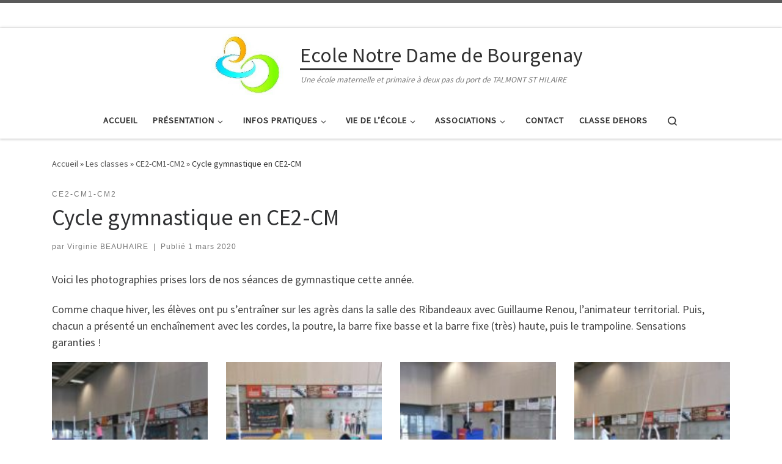

--- FILE ---
content_type: text/html; charset=UTF-8
request_url: https://talmont-ndbourgenay.fr/2020/03/01/cycle-gymnastique-en-ce2-cm/
body_size: 15050
content:
<!DOCTYPE html>
<!--[if IE 7]>
<html class="ie ie7" lang="fr-FR">
<![endif]-->
<!--[if IE 8]>
<html class="ie ie8" lang="fr-FR">
<![endif]-->
<!--[if !(IE 7) | !(IE 8)  ]><!-->
<html lang="fr-FR" class="no-js">
<!--<![endif]-->
  <head>
  <meta charset="UTF-8" />
  <meta http-equiv="X-UA-Compatible" content="IE=EDGE" />
  <meta name="viewport" content="width=device-width, initial-scale=1.0" />
  <link rel="profile"  href="https://gmpg.org/xfn/11" />
  <link rel="pingback" href="" />
<script>(function(html){html.className = html.className.replace(/\bno-js\b/,'js')})(document.documentElement);</script>
<title>Cycle gymnastique en CE2-CM &#8211; Ecole Notre Dame de Bourgenay</title>
<meta name='robots' content='max-image-preview:large' />
<link rel="alternate" type="application/rss+xml" title="Ecole Notre Dame de Bourgenay &raquo; Flux" href="https://talmont-ndbourgenay.fr/feed/" />
<link rel="alternate" type="application/rss+xml" title="Ecole Notre Dame de Bourgenay &raquo; Flux des commentaires" href="https://talmont-ndbourgenay.fr/comments/feed/" />
<link rel="alternate" title="oEmbed (JSON)" type="application/json+oembed" href="https://talmont-ndbourgenay.fr/wp-json/oembed/1.0/embed?url=https%3A%2F%2Ftalmont-ndbourgenay.fr%2F2020%2F03%2F01%2Fcycle-gymnastique-en-ce2-cm%2F" />
<link rel="alternate" title="oEmbed (XML)" type="text/xml+oembed" href="https://talmont-ndbourgenay.fr/wp-json/oembed/1.0/embed?url=https%3A%2F%2Ftalmont-ndbourgenay.fr%2F2020%2F03%2F01%2Fcycle-gymnastique-en-ce2-cm%2F&#038;format=xml" />
<style id='wp-img-auto-sizes-contain-inline-css'>
img:is([sizes=auto i],[sizes^="auto," i]){contain-intrinsic-size:3000px 1500px}
/*# sourceURL=wp-img-auto-sizes-contain-inline-css */
</style>
<style id='wp-emoji-styles-inline-css'>

	img.wp-smiley, img.emoji {
		display: inline !important;
		border: none !important;
		box-shadow: none !important;
		height: 1em !important;
		width: 1em !important;
		margin: 0 0.07em !important;
		vertical-align: -0.1em !important;
		background: none !important;
		padding: 0 !important;
	}
/*# sourceURL=wp-emoji-styles-inline-css */
</style>
<style id='wp-block-library-inline-css'>
:root{--wp-block-synced-color:#7a00df;--wp-block-synced-color--rgb:122,0,223;--wp-bound-block-color:var(--wp-block-synced-color);--wp-editor-canvas-background:#ddd;--wp-admin-theme-color:#007cba;--wp-admin-theme-color--rgb:0,124,186;--wp-admin-theme-color-darker-10:#006ba1;--wp-admin-theme-color-darker-10--rgb:0,107,160.5;--wp-admin-theme-color-darker-20:#005a87;--wp-admin-theme-color-darker-20--rgb:0,90,135;--wp-admin-border-width-focus:2px}@media (min-resolution:192dpi){:root{--wp-admin-border-width-focus:1.5px}}.wp-element-button{cursor:pointer}:root .has-very-light-gray-background-color{background-color:#eee}:root .has-very-dark-gray-background-color{background-color:#313131}:root .has-very-light-gray-color{color:#eee}:root .has-very-dark-gray-color{color:#313131}:root .has-vivid-green-cyan-to-vivid-cyan-blue-gradient-background{background:linear-gradient(135deg,#00d084,#0693e3)}:root .has-purple-crush-gradient-background{background:linear-gradient(135deg,#34e2e4,#4721fb 50%,#ab1dfe)}:root .has-hazy-dawn-gradient-background{background:linear-gradient(135deg,#faaca8,#dad0ec)}:root .has-subdued-olive-gradient-background{background:linear-gradient(135deg,#fafae1,#67a671)}:root .has-atomic-cream-gradient-background{background:linear-gradient(135deg,#fdd79a,#004a59)}:root .has-nightshade-gradient-background{background:linear-gradient(135deg,#330968,#31cdcf)}:root .has-midnight-gradient-background{background:linear-gradient(135deg,#020381,#2874fc)}:root{--wp--preset--font-size--normal:16px;--wp--preset--font-size--huge:42px}.has-regular-font-size{font-size:1em}.has-larger-font-size{font-size:2.625em}.has-normal-font-size{font-size:var(--wp--preset--font-size--normal)}.has-huge-font-size{font-size:var(--wp--preset--font-size--huge)}.has-text-align-center{text-align:center}.has-text-align-left{text-align:left}.has-text-align-right{text-align:right}.has-fit-text{white-space:nowrap!important}#end-resizable-editor-section{display:none}.aligncenter{clear:both}.items-justified-left{justify-content:flex-start}.items-justified-center{justify-content:center}.items-justified-right{justify-content:flex-end}.items-justified-space-between{justify-content:space-between}.screen-reader-text{border:0;clip-path:inset(50%);height:1px;margin:-1px;overflow:hidden;padding:0;position:absolute;width:1px;word-wrap:normal!important}.screen-reader-text:focus{background-color:#ddd;clip-path:none;color:#444;display:block;font-size:1em;height:auto;left:5px;line-height:normal;padding:15px 23px 14px;text-decoration:none;top:5px;width:auto;z-index:100000}html :where(.has-border-color){border-style:solid}html :where([style*=border-top-color]){border-top-style:solid}html :where([style*=border-right-color]){border-right-style:solid}html :where([style*=border-bottom-color]){border-bottom-style:solid}html :where([style*=border-left-color]){border-left-style:solid}html :where([style*=border-width]){border-style:solid}html :where([style*=border-top-width]){border-top-style:solid}html :where([style*=border-right-width]){border-right-style:solid}html :where([style*=border-bottom-width]){border-bottom-style:solid}html :where([style*=border-left-width]){border-left-style:solid}html :where(img[class*=wp-image-]){height:auto;max-width:100%}:where(figure){margin:0 0 1em}html :where(.is-position-sticky){--wp-admin--admin-bar--position-offset:var(--wp-admin--admin-bar--height,0px)}@media screen and (max-width:600px){html :where(.is-position-sticky){--wp-admin--admin-bar--position-offset:0px}}

/*# sourceURL=wp-block-library-inline-css */
</style><style id='global-styles-inline-css'>
:root{--wp--preset--aspect-ratio--square: 1;--wp--preset--aspect-ratio--4-3: 4/3;--wp--preset--aspect-ratio--3-4: 3/4;--wp--preset--aspect-ratio--3-2: 3/2;--wp--preset--aspect-ratio--2-3: 2/3;--wp--preset--aspect-ratio--16-9: 16/9;--wp--preset--aspect-ratio--9-16: 9/16;--wp--preset--color--black: #000000;--wp--preset--color--cyan-bluish-gray: #abb8c3;--wp--preset--color--white: #ffffff;--wp--preset--color--pale-pink: #f78da7;--wp--preset--color--vivid-red: #cf2e2e;--wp--preset--color--luminous-vivid-orange: #ff6900;--wp--preset--color--luminous-vivid-amber: #fcb900;--wp--preset--color--light-green-cyan: #7bdcb5;--wp--preset--color--vivid-green-cyan: #00d084;--wp--preset--color--pale-cyan-blue: #8ed1fc;--wp--preset--color--vivid-cyan-blue: #0693e3;--wp--preset--color--vivid-purple: #9b51e0;--wp--preset--gradient--vivid-cyan-blue-to-vivid-purple: linear-gradient(135deg,rgb(6,147,227) 0%,rgb(155,81,224) 100%);--wp--preset--gradient--light-green-cyan-to-vivid-green-cyan: linear-gradient(135deg,rgb(122,220,180) 0%,rgb(0,208,130) 100%);--wp--preset--gradient--luminous-vivid-amber-to-luminous-vivid-orange: linear-gradient(135deg,rgb(252,185,0) 0%,rgb(255,105,0) 100%);--wp--preset--gradient--luminous-vivid-orange-to-vivid-red: linear-gradient(135deg,rgb(255,105,0) 0%,rgb(207,46,46) 100%);--wp--preset--gradient--very-light-gray-to-cyan-bluish-gray: linear-gradient(135deg,rgb(238,238,238) 0%,rgb(169,184,195) 100%);--wp--preset--gradient--cool-to-warm-spectrum: linear-gradient(135deg,rgb(74,234,220) 0%,rgb(151,120,209) 20%,rgb(207,42,186) 40%,rgb(238,44,130) 60%,rgb(251,105,98) 80%,rgb(254,248,76) 100%);--wp--preset--gradient--blush-light-purple: linear-gradient(135deg,rgb(255,206,236) 0%,rgb(152,150,240) 100%);--wp--preset--gradient--blush-bordeaux: linear-gradient(135deg,rgb(254,205,165) 0%,rgb(254,45,45) 50%,rgb(107,0,62) 100%);--wp--preset--gradient--luminous-dusk: linear-gradient(135deg,rgb(255,203,112) 0%,rgb(199,81,192) 50%,rgb(65,88,208) 100%);--wp--preset--gradient--pale-ocean: linear-gradient(135deg,rgb(255,245,203) 0%,rgb(182,227,212) 50%,rgb(51,167,181) 100%);--wp--preset--gradient--electric-grass: linear-gradient(135deg,rgb(202,248,128) 0%,rgb(113,206,126) 100%);--wp--preset--gradient--midnight: linear-gradient(135deg,rgb(2,3,129) 0%,rgb(40,116,252) 100%);--wp--preset--font-size--small: 13px;--wp--preset--font-size--medium: 20px;--wp--preset--font-size--large: 36px;--wp--preset--font-size--x-large: 42px;--wp--preset--spacing--20: 0.44rem;--wp--preset--spacing--30: 0.67rem;--wp--preset--spacing--40: 1rem;--wp--preset--spacing--50: 1.5rem;--wp--preset--spacing--60: 2.25rem;--wp--preset--spacing--70: 3.38rem;--wp--preset--spacing--80: 5.06rem;--wp--preset--shadow--natural: 6px 6px 9px rgba(0, 0, 0, 0.2);--wp--preset--shadow--deep: 12px 12px 50px rgba(0, 0, 0, 0.4);--wp--preset--shadow--sharp: 6px 6px 0px rgba(0, 0, 0, 0.2);--wp--preset--shadow--outlined: 6px 6px 0px -3px rgb(255, 255, 255), 6px 6px rgb(0, 0, 0);--wp--preset--shadow--crisp: 6px 6px 0px rgb(0, 0, 0);}:where(.is-layout-flex){gap: 0.5em;}:where(.is-layout-grid){gap: 0.5em;}body .is-layout-flex{display: flex;}.is-layout-flex{flex-wrap: wrap;align-items: center;}.is-layout-flex > :is(*, div){margin: 0;}body .is-layout-grid{display: grid;}.is-layout-grid > :is(*, div){margin: 0;}:where(.wp-block-columns.is-layout-flex){gap: 2em;}:where(.wp-block-columns.is-layout-grid){gap: 2em;}:where(.wp-block-post-template.is-layout-flex){gap: 1.25em;}:where(.wp-block-post-template.is-layout-grid){gap: 1.25em;}.has-black-color{color: var(--wp--preset--color--black) !important;}.has-cyan-bluish-gray-color{color: var(--wp--preset--color--cyan-bluish-gray) !important;}.has-white-color{color: var(--wp--preset--color--white) !important;}.has-pale-pink-color{color: var(--wp--preset--color--pale-pink) !important;}.has-vivid-red-color{color: var(--wp--preset--color--vivid-red) !important;}.has-luminous-vivid-orange-color{color: var(--wp--preset--color--luminous-vivid-orange) !important;}.has-luminous-vivid-amber-color{color: var(--wp--preset--color--luminous-vivid-amber) !important;}.has-light-green-cyan-color{color: var(--wp--preset--color--light-green-cyan) !important;}.has-vivid-green-cyan-color{color: var(--wp--preset--color--vivid-green-cyan) !important;}.has-pale-cyan-blue-color{color: var(--wp--preset--color--pale-cyan-blue) !important;}.has-vivid-cyan-blue-color{color: var(--wp--preset--color--vivid-cyan-blue) !important;}.has-vivid-purple-color{color: var(--wp--preset--color--vivid-purple) !important;}.has-black-background-color{background-color: var(--wp--preset--color--black) !important;}.has-cyan-bluish-gray-background-color{background-color: var(--wp--preset--color--cyan-bluish-gray) !important;}.has-white-background-color{background-color: var(--wp--preset--color--white) !important;}.has-pale-pink-background-color{background-color: var(--wp--preset--color--pale-pink) !important;}.has-vivid-red-background-color{background-color: var(--wp--preset--color--vivid-red) !important;}.has-luminous-vivid-orange-background-color{background-color: var(--wp--preset--color--luminous-vivid-orange) !important;}.has-luminous-vivid-amber-background-color{background-color: var(--wp--preset--color--luminous-vivid-amber) !important;}.has-light-green-cyan-background-color{background-color: var(--wp--preset--color--light-green-cyan) !important;}.has-vivid-green-cyan-background-color{background-color: var(--wp--preset--color--vivid-green-cyan) !important;}.has-pale-cyan-blue-background-color{background-color: var(--wp--preset--color--pale-cyan-blue) !important;}.has-vivid-cyan-blue-background-color{background-color: var(--wp--preset--color--vivid-cyan-blue) !important;}.has-vivid-purple-background-color{background-color: var(--wp--preset--color--vivid-purple) !important;}.has-black-border-color{border-color: var(--wp--preset--color--black) !important;}.has-cyan-bluish-gray-border-color{border-color: var(--wp--preset--color--cyan-bluish-gray) !important;}.has-white-border-color{border-color: var(--wp--preset--color--white) !important;}.has-pale-pink-border-color{border-color: var(--wp--preset--color--pale-pink) !important;}.has-vivid-red-border-color{border-color: var(--wp--preset--color--vivid-red) !important;}.has-luminous-vivid-orange-border-color{border-color: var(--wp--preset--color--luminous-vivid-orange) !important;}.has-luminous-vivid-amber-border-color{border-color: var(--wp--preset--color--luminous-vivid-amber) !important;}.has-light-green-cyan-border-color{border-color: var(--wp--preset--color--light-green-cyan) !important;}.has-vivid-green-cyan-border-color{border-color: var(--wp--preset--color--vivid-green-cyan) !important;}.has-pale-cyan-blue-border-color{border-color: var(--wp--preset--color--pale-cyan-blue) !important;}.has-vivid-cyan-blue-border-color{border-color: var(--wp--preset--color--vivid-cyan-blue) !important;}.has-vivid-purple-border-color{border-color: var(--wp--preset--color--vivid-purple) !important;}.has-vivid-cyan-blue-to-vivid-purple-gradient-background{background: var(--wp--preset--gradient--vivid-cyan-blue-to-vivid-purple) !important;}.has-light-green-cyan-to-vivid-green-cyan-gradient-background{background: var(--wp--preset--gradient--light-green-cyan-to-vivid-green-cyan) !important;}.has-luminous-vivid-amber-to-luminous-vivid-orange-gradient-background{background: var(--wp--preset--gradient--luminous-vivid-amber-to-luminous-vivid-orange) !important;}.has-luminous-vivid-orange-to-vivid-red-gradient-background{background: var(--wp--preset--gradient--luminous-vivid-orange-to-vivid-red) !important;}.has-very-light-gray-to-cyan-bluish-gray-gradient-background{background: var(--wp--preset--gradient--very-light-gray-to-cyan-bluish-gray) !important;}.has-cool-to-warm-spectrum-gradient-background{background: var(--wp--preset--gradient--cool-to-warm-spectrum) !important;}.has-blush-light-purple-gradient-background{background: var(--wp--preset--gradient--blush-light-purple) !important;}.has-blush-bordeaux-gradient-background{background: var(--wp--preset--gradient--blush-bordeaux) !important;}.has-luminous-dusk-gradient-background{background: var(--wp--preset--gradient--luminous-dusk) !important;}.has-pale-ocean-gradient-background{background: var(--wp--preset--gradient--pale-ocean) !important;}.has-electric-grass-gradient-background{background: var(--wp--preset--gradient--electric-grass) !important;}.has-midnight-gradient-background{background: var(--wp--preset--gradient--midnight) !important;}.has-small-font-size{font-size: var(--wp--preset--font-size--small) !important;}.has-medium-font-size{font-size: var(--wp--preset--font-size--medium) !important;}.has-large-font-size{font-size: var(--wp--preset--font-size--large) !important;}.has-x-large-font-size{font-size: var(--wp--preset--font-size--x-large) !important;}
/*# sourceURL=global-styles-inline-css */
</style>

<style id='classic-theme-styles-inline-css'>
/*! This file is auto-generated */
.wp-block-button__link{color:#fff;background-color:#32373c;border-radius:9999px;box-shadow:none;text-decoration:none;padding:calc(.667em + 2px) calc(1.333em + 2px);font-size:1.125em}.wp-block-file__button{background:#32373c;color:#fff;text-decoration:none}
/*# sourceURL=/wp-includes/css/classic-themes.min.css */
</style>
<link rel='stylesheet' id='customizr-main-css' href='https://talmont-ndbourgenay.fr/wp-content/themes/customizr/assets/front/css/style.min.css?ver=4.4.24' media='all' />
<style id='customizr-main-inline-css'>

.tc-header.border-top { border-top-width: 5px; border-top-style: solid }
#czr-push-footer { display: none; visibility: hidden; }
        .czr-sticky-footer #czr-push-footer.sticky-footer-enabled { display: block; }
        
/*# sourceURL=customizr-main-inline-css */
</style>
<script src="https://talmont-ndbourgenay.fr/wp-includes/js/jquery/jquery.min.js?ver=3.7.1" id="jquery-core-js"></script>
<script src="https://talmont-ndbourgenay.fr/wp-includes/js/jquery/jquery-migrate.min.js?ver=3.4.1" id="jquery-migrate-js"></script>
<script src="https://talmont-ndbourgenay.fr/wp-content/themes/customizr/assets/front/js/libs/modernizr.min.js?ver=4.4.24" id="modernizr-js"></script>
<script src="https://talmont-ndbourgenay.fr/wp-includes/js/underscore.min.js?ver=1.13.7" id="underscore-js"></script>
<script id="tc-scripts-js-extra">
var CZRParams = {"assetsPath":"https://talmont-ndbourgenay.fr/wp-content/themes/customizr/assets/front/","mainScriptUrl":"https://talmont-ndbourgenay.fr/wp-content/themes/customizr/assets/front/js/tc-scripts.min.js?4.4.24","deferFontAwesome":"1","fontAwesomeUrl":"https://talmont-ndbourgenay.fr/wp-content/themes/customizr/assets/shared/fonts/fa/css/fontawesome-all.min.css?4.4.24","_disabled":[],"centerSliderImg":"1","isLightBoxEnabled":"1","SmoothScroll":{"Enabled":true,"Options":{"touchpadSupport":false}},"isAnchorScrollEnabled":"","anchorSmoothScrollExclude":{"simple":["[class*=edd]",".carousel-control","[data-toggle=\"modal\"]","[data-toggle=\"dropdown\"]","[data-toggle=\"czr-dropdown\"]","[data-toggle=\"tooltip\"]","[data-toggle=\"popover\"]","[data-toggle=\"collapse\"]","[data-toggle=\"czr-collapse\"]","[data-toggle=\"tab\"]","[data-toggle=\"pill\"]","[data-toggle=\"czr-pill\"]","[class*=upme]","[class*=um-]"],"deep":{"classes":[],"ids":[]}},"timerOnScrollAllBrowsers":"1","centerAllImg":"1","HasComments":"","LoadModernizr":"1","stickyHeader":"","extLinksStyle":"","extLinksTargetExt":"","extLinksSkipSelectors":{"classes":["btn","button"],"ids":[]},"dropcapEnabled":"","dropcapWhere":{"post":"","page":""},"dropcapMinWords":"","dropcapSkipSelectors":{"tags":["IMG","IFRAME","H1","H2","H3","H4","H5","H6","BLOCKQUOTE","UL","OL"],"classes":["btn"],"id":[]},"imgSmartLoadEnabled":"","imgSmartLoadOpts":{"parentSelectors":["[class*=grid-container], .article-container",".__before_main_wrapper",".widget-front",".post-related-articles",".tc-singular-thumbnail-wrapper",".sek-module-inner"],"opts":{"excludeImg":[".tc-holder-img"]}},"imgSmartLoadsForSliders":"1","pluginCompats":[],"isWPMobile":"","menuStickyUserSettings":{"desktop":"stick_up","mobile":"stick_up"},"adminAjaxUrl":"https://talmont-ndbourgenay.fr/wp-admin/admin-ajax.php","ajaxUrl":"https://talmont-ndbourgenay.fr/?czrajax=1","frontNonce":{"id":"CZRFrontNonce","handle":"ce4ac0eb60"},"isDevMode":"","isModernStyle":"1","i18n":{"Permanently dismiss":"Fermer d\u00e9finitivement"},"frontNotifications":{"welcome":{"enabled":false,"content":"","dismissAction":"dismiss_welcome_note_front"}},"preloadGfonts":"1","googleFonts":"Source+Sans+Pro","version":"4.4.24"};
//# sourceURL=tc-scripts-js-extra
</script>
<script src="https://talmont-ndbourgenay.fr/wp-content/themes/customizr/assets/front/js/tc-scripts.min.js?ver=4.4.24" id="tc-scripts-js" defer></script>
<link rel="https://api.w.org/" href="https://talmont-ndbourgenay.fr/wp-json/" /><link rel="alternate" title="JSON" type="application/json" href="https://talmont-ndbourgenay.fr/wp-json/wp/v2/posts/4380" /><meta name="generator" content="WordPress 6.9" />
<link rel="canonical" href="https://talmont-ndbourgenay.fr/2020/03/01/cycle-gymnastique-en-ce2-cm/" />
<link rel='shortlink' href='https://talmont-ndbourgenay.fr/?p=4380' />
              <link rel="preload" as="font" type="font/woff2" href="https://talmont-ndbourgenay.fr/wp-content/themes/customizr/assets/shared/fonts/customizr/customizr.woff2?128396981" crossorigin="anonymous"/>
            <link rel="icon" href="https://talmont-ndbourgenay.fr/wp-content/uploads/2017/08/cropped-logo-école-32x32.jpg" sizes="32x32" />
<link rel="icon" href="https://talmont-ndbourgenay.fr/wp-content/uploads/2017/08/cropped-logo-école-192x192.jpg" sizes="192x192" />
<link rel="apple-touch-icon" href="https://talmont-ndbourgenay.fr/wp-content/uploads/2017/08/cropped-logo-école-180x180.jpg" />
<meta name="msapplication-TileImage" content="https://talmont-ndbourgenay.fr/wp-content/uploads/2017/08/cropped-logo-école-270x270.jpg" />
</head>

  <body data-rsssl=1 class="wp-singular post-template-default single single-post postid-4380 single-format-standard wp-custom-logo wp-embed-responsive wp-theme-customizr czr-link-hover-underline header-skin-light footer-skin-dark czr-no-sidebar tc-center-images czr-full-layout customizr-4-4-24 czr-sticky-footer">
          <a class="screen-reader-text skip-link" href="#content">Passer au contenu</a>
    
    
    <div id="tc-page-wrap" class="">

      <header class="tpnav-header__header tc-header logo_centered sticky-brand-shrink-on sticky-transparent border-top czr-submenu-fade czr-submenu-move" >
    <div class="topbar-navbar__wrapper " >
  <div class="container-fluid">
        <div class="row flex-row flex-lg-nowrap justify-content-start justify-content-lg-end align-items-center topbar-navbar__row">
                                <div class="topbar-nav__socials social-links col col-auto ">
          <ul class="socials " >
  <li ><a rel="nofollow noopener noreferrer" class="social-icon icon-feed"  title="Subscribe to my rss feed" aria-label="Subscribe to my rss feed" href="https://talmont-ndbourgenay.fr/feed/rss/"  target="_blank" ><i class="fas fa-rss"></i></a></li></ul>
        </div>
                </div>
      </div>
</div>    <div class="primary-navbar__wrapper d-none d-lg-block has-horizontal-menu has-branding-aside desktop-sticky" >
  <div class="container-fluid">
    <div class="row align-items-center flex-row primary-navbar__row">
      <div class="branding__container col col-auto" >
  <div class="branding align-items-center flex-column ">
    <div class="branding-row d-flex flex-row align-items-center">
      <div class="navbar-brand col-auto " >
  <a class="navbar-brand-sitelogo" href="https://talmont-ndbourgenay.fr/"  aria-label="Ecole Notre Dame de Bourgenay | Une école maternelle et primaire à deux pas du port de TALMONT ST HILAIRE" >
    <img src="https://talmont-ndbourgenay.fr/wp-content/uploads/2021/08/cropped-logo-ecole-bis.jpg" alt="Retour Accueil" class="" width="291" height="177" style="max-width:250px;max-height:100px" data-no-retina>  </a>
</div>
          <div class="branding-aside col-auto flex-column d-flex">
          <span class="navbar-brand col-auto " >
    <a class="navbar-brand-sitename  czr-underline" href="https://talmont-ndbourgenay.fr/">
    <span>Ecole Notre Dame de Bourgenay</span>
  </a>
</span>
<span class="header-tagline " >
  Une école maternelle et primaire à deux pas du port de TALMONT ST HILAIRE</span>

          </div>
                </div>
      </div>
</div>
      <div class="primary-nav__container justify-content-lg-around col col-lg-auto flex-lg-column" >
  <div class="primary-nav__wrapper flex-lg-row align-items-center justify-content-end">
              <nav class="primary-nav__nav col" id="primary-nav">
          <div class="nav__menu-wrapper primary-nav__menu-wrapper justify-content-end czr-open-on-hover" >
<ul id="main-menu" class="primary-nav__menu regular-nav nav__menu nav"><li id="menu-item-10" class="menu-item menu-item-type-custom menu-item-object-custom menu-item-home menu-item-10"><a href="https://talmont-ndbourgenay.fr/" class="nav__link"><span class="nav__title">Accueil</span></a></li>
<li id="menu-item-11" class="menu-item menu-item-type-custom menu-item-object-custom menu-item-has-children czr-dropdown menu-item-11"><a data-toggle="czr-dropdown" aria-haspopup="true" aria-expanded="false" class="nav__link"><span class="nav__title">Présentation</span><span class="caret__dropdown-toggler"><i class="icn-down-small"></i></span></a>
<ul class="dropdown-menu czr-dropdown-menu">
	<li id="menu-item-4968" class="menu-item menu-item-type-post_type menu-item-object-page dropdown-item menu-item-4968"><a href="https://talmont-ndbourgenay.fr/equipe-educative/" class="nav__link"><span class="nav__title">Équipe éducative</span></a></li>
	<li id="menu-item-34" class="menu-item menu-item-type-post_type menu-item-object-page dropdown-item menu-item-34"><a href="https://talmont-ndbourgenay.fr/locaux-equipements/" class="nav__link"><span class="nav__title">Locaux / équipements – Les plans et les dernières images de notre futur projet immobilier.</span></a></li>
	<li id="menu-item-35" class="menu-item menu-item-type-post_type menu-item-object-page dropdown-item menu-item-35"><a href="https://talmont-ndbourgenay.fr/projet-detablissement/" class="nav__link"><span class="nav__title">Projet d’établissement</span></a></li>
</ul>
</li>
<li id="menu-item-12" class="menu-item menu-item-type-custom menu-item-object-custom menu-item-has-children czr-dropdown menu-item-12"><a data-toggle="czr-dropdown" aria-haspopup="true" aria-expanded="false" class="nav__link"><span class="nav__title">Infos pratiques</span><span class="caret__dropdown-toggler"><i class="icn-down-small"></i></span></a>
<ul class="dropdown-menu czr-dropdown-menu">
	<li id="menu-item-5777" class="menu-item menu-item-type-taxonomy menu-item-object-category dropdown-item menu-item-5777"><a href="https://talmont-ndbourgenay.fr/category/calendrier-2023-2024/" class="nav__link"><span class="nav__title">calendrier scolaire 2025-2026</span></a></li>
	<li id="menu-item-5787" class="menu-item menu-item-type-post_type menu-item-object-post dropdown-item menu-item-5787"><a href="https://talmont-ndbourgenay.fr/2022/07/25/les-listes-de-fourniture-2024-2025/" class="nav__link"><span class="nav__title">Les listes de fournitures 2025-2026</span></a></li>
	<li id="menu-item-60" class="menu-item menu-item-type-taxonomy menu-item-object-category dropdown-item menu-item-60"><a href="https://talmont-ndbourgenay.fr/category/reglement/" class="nav__link"><span class="nav__title">Charte éducative &#8211; Contrat de scolarisation &#8211; règlement</span></a></li>
	<li id="menu-item-3935" class="menu-item menu-item-type-taxonomy menu-item-object-category dropdown-item menu-item-3935"><a href="https://talmont-ndbourgenay.fr/category/charte-du-parent-accompagnateur/" class="nav__link"><span class="nav__title">Charte du parent accompagnateur</span></a></li>
	<li id="menu-item-46" class="menu-item menu-item-type-taxonomy menu-item-object-category dropdown-item menu-item-46"><a href="https://talmont-ndbourgenay.fr/category/restaurant-scolaire/" class="nav__link"><span class="nav__title">Restaurant scolaire</span></a></li>
	<li id="menu-item-114" class="menu-item menu-item-type-taxonomy menu-item-object-category dropdown-item menu-item-114"><a href="https://talmont-ndbourgenay.fr/category/accueil-periscolaire/" class="nav__link"><span class="nav__title">Accueil périscolaire</span></a></li>
</ul>
</li>
<li id="menu-item-13" class="menu-item menu-item-type-custom menu-item-object-custom menu-item-has-children czr-dropdown menu-item-13"><a data-toggle="czr-dropdown" aria-haspopup="true" aria-expanded="false" class="nav__link"><span class="nav__title">Vie de l&rsquo;école</span><span class="caret__dropdown-toggler"><i class="icn-down-small"></i></span></a>
<ul class="dropdown-menu czr-dropdown-menu">
	<li id="menu-item-43" class="menu-item menu-item-type-taxonomy menu-item-object-category dropdown-item menu-item-43"><a href="https://talmont-ndbourgenay.fr/category/les-classes/maternelle/" class="nav__link"><span class="nav__title">Maternelle</span></a></li>
	<li id="menu-item-42" class="menu-item menu-item-type-taxonomy menu-item-object-category dropdown-item menu-item-42"><a href="https://talmont-ndbourgenay.fr/category/les-classes/cp-ce1/" class="nav__link"><span class="nav__title">CP-CE1</span></a></li>
	<li id="menu-item-41" class="menu-item menu-item-type-taxonomy menu-item-object-category current-post-ancestor current-menu-parent current-post-parent dropdown-item current-active menu-item-41"><a href="https://talmont-ndbourgenay.fr/category/les-classes/ce2-cm1-cm2/" class="nav__link"><span class="nav__title">CE2-CM1-CM2</span></a></li>
	<li id="menu-item-141" class="menu-item menu-item-type-taxonomy menu-item-object-category dropdown-item menu-item-141"><a href="https://talmont-ndbourgenay.fr/category/pastorale/" class="nav__link"><span class="nav__title">Pastorale</span></a></li>
</ul>
</li>
<li id="menu-item-14" class="menu-item menu-item-type-custom menu-item-object-custom menu-item-has-children czr-dropdown menu-item-14"><a data-toggle="czr-dropdown" aria-haspopup="true" aria-expanded="false" class="nav__link"><span class="nav__title">Associations</span><span class="caret__dropdown-toggler"><i class="icn-down-small"></i></span></a>
<ul class="dropdown-menu czr-dropdown-menu">
	<li id="menu-item-16" class="menu-item menu-item-type-taxonomy menu-item-object-category dropdown-item menu-item-16"><a href="https://talmont-ndbourgenay.fr/category/apel/" class="nav__link"><span class="nav__title">APEL</span></a></li>
	<li id="menu-item-44" class="menu-item menu-item-type-taxonomy menu-item-object-category dropdown-item menu-item-44"><a href="https://talmont-ndbourgenay.fr/category/ogec/" class="nav__link"><span class="nav__title">OGEC</span></a></li>
</ul>
</li>
<li id="menu-item-33" class="menu-item menu-item-type-post_type menu-item-object-page menu-item-33"><a href="https://talmont-ndbourgenay.fr/contacts/" class="nav__link"><span class="nav__title">Contact</span></a></li>
<li id="menu-item-8036" class="menu-item menu-item-type-taxonomy menu-item-object-category menu-item-8036"><a href="https://talmont-ndbourgenay.fr/category/classe-dehors/" class="nav__link"><span class="nav__title">classe dehors</span></a></li>
</ul></div>        </nav>
    <div class="primary-nav__utils nav__utils col-auto" >
    <ul class="nav utils flex-row flex-nowrap regular-nav">
      <li class="nav__search " >
  <a href="#" class="search-toggle_btn icn-search czr-overlay-toggle_btn"  aria-expanded="false"><span class="sr-only">Search</span></a>
        <div class="czr-search-expand">
      <div class="czr-search-expand-inner"><div class="search-form__container " >
  <form action="https://talmont-ndbourgenay.fr/" method="get" class="czr-form search-form">
    <div class="form-group czr-focus">
            <label for="s-6971d3d413868" id="lsearch-6971d3d413868">
        <span class="screen-reader-text">Rechercher</span>
        <input id="s-6971d3d413868" class="form-control czr-search-field" name="s" type="search" value="" aria-describedby="lsearch-6971d3d413868" placeholder="Rechercher &hellip;">
      </label>
      <button type="submit" class="button"><i class="icn-search"></i><span class="screen-reader-text">Rechercher &hellip;</span></button>
    </div>
  </form>
</div></div>
    </div>
    </li>
    </ul>
</div>  </div>
</div>
    </div>
  </div>
</div>    <div class="mobile-navbar__wrapper d-lg-none mobile-sticky" >
    <div class="branding__container justify-content-between align-items-center container-fluid" >
  <div class="branding flex-column">
    <div class="branding-row d-flex align-self-start flex-row align-items-center">
      <div class="navbar-brand col-auto " >
  <a class="navbar-brand-sitelogo" href="https://talmont-ndbourgenay.fr/"  aria-label="Ecole Notre Dame de Bourgenay | Une école maternelle et primaire à deux pas du port de TALMONT ST HILAIRE" >
    <img src="https://talmont-ndbourgenay.fr/wp-content/uploads/2021/08/cropped-logo-ecole-bis.jpg" alt="Retour Accueil" class="" width="291" height="177" style="max-width:250px;max-height:100px" data-no-retina>  </a>
</div>
            <div class="branding-aside col-auto">
              <span class="navbar-brand col-auto " >
    <a class="navbar-brand-sitename  czr-underline" href="https://talmont-ndbourgenay.fr/">
    <span>Ecole Notre Dame de Bourgenay</span>
  </a>
</span>
            </div>
            </div>
      </div>
  <div class="mobile-utils__wrapper nav__utils regular-nav">
    <ul class="nav utils row flex-row flex-nowrap">
      <li class="nav__search " >
  <a href="#" class="search-toggle_btn icn-search czr-dropdown" data-aria-haspopup="true" aria-expanded="false"><span class="sr-only">Search</span></a>
        <div class="czr-search-expand">
      <div class="czr-search-expand-inner"><div class="search-form__container " >
  <form action="https://talmont-ndbourgenay.fr/" method="get" class="czr-form search-form">
    <div class="form-group czr-focus">
            <label for="s-6971d3d413b37" id="lsearch-6971d3d413b37">
        <span class="screen-reader-text">Rechercher</span>
        <input id="s-6971d3d413b37" class="form-control czr-search-field" name="s" type="search" value="" aria-describedby="lsearch-6971d3d413b37" placeholder="Rechercher &hellip;">
      </label>
      <button type="submit" class="button"><i class="icn-search"></i><span class="screen-reader-text">Rechercher &hellip;</span></button>
    </div>
  </form>
</div></div>
    </div>
        <ul class="dropdown-menu czr-dropdown-menu">
      <li class="header-search__container container-fluid">
  <div class="search-form__container " >
  <form action="https://talmont-ndbourgenay.fr/" method="get" class="czr-form search-form">
    <div class="form-group czr-focus">
            <label for="s-6971d3d413bfc" id="lsearch-6971d3d413bfc">
        <span class="screen-reader-text">Rechercher</span>
        <input id="s-6971d3d413bfc" class="form-control czr-search-field" name="s" type="search" value="" aria-describedby="lsearch-6971d3d413bfc" placeholder="Rechercher &hellip;">
      </label>
      <button type="submit" class="button"><i class="icn-search"></i><span class="screen-reader-text">Rechercher &hellip;</span></button>
    </div>
  </form>
</div></li>    </ul>
  </li>
<li class="hamburger-toggler__container " >
  <button class="ham-toggler-menu czr-collapsed" data-toggle="czr-collapse" data-target="#mobile-nav"><span class="ham__toggler-span-wrapper"><span class="line line-1"></span><span class="line line-2"></span><span class="line line-3"></span></span><span class="screen-reader-text">Menu</span></button>
</li>
    </ul>
  </div>
</div>
<div class="mobile-nav__container " >
   <nav class="mobile-nav__nav flex-column czr-collapse" id="mobile-nav">
      <div class="mobile-nav__inner container-fluid">
      <div class="nav__menu-wrapper mobile-nav__menu-wrapper czr-open-on-click" >
<ul id="mobile-nav-menu" class="mobile-nav__menu vertical-nav nav__menu flex-column nav"><li class="menu-item menu-item-type-custom menu-item-object-custom menu-item-home menu-item-10"><a href="https://talmont-ndbourgenay.fr/" class="nav__link"><span class="nav__title">Accueil</span></a></li>
<li class="menu-item menu-item-type-custom menu-item-object-custom menu-item-has-children czr-dropdown menu-item-11"><span class="display-flex nav__link-wrapper align-items-start"><a class="nav__link"><span class="nav__title">Présentation</span></a><button data-toggle="czr-dropdown" aria-haspopup="true" aria-expanded="false" class="caret__dropdown-toggler czr-btn-link"><i class="icn-down-small"></i></button></span>
<ul class="dropdown-menu czr-dropdown-menu">
	<li class="menu-item menu-item-type-post_type menu-item-object-page dropdown-item menu-item-4968"><a href="https://talmont-ndbourgenay.fr/equipe-educative/" class="nav__link"><span class="nav__title">Équipe éducative</span></a></li>
	<li class="menu-item menu-item-type-post_type menu-item-object-page dropdown-item menu-item-34"><a href="https://talmont-ndbourgenay.fr/locaux-equipements/" class="nav__link"><span class="nav__title">Locaux / équipements – Les plans et les dernières images de notre futur projet immobilier.</span></a></li>
	<li class="menu-item menu-item-type-post_type menu-item-object-page dropdown-item menu-item-35"><a href="https://talmont-ndbourgenay.fr/projet-detablissement/" class="nav__link"><span class="nav__title">Projet d’établissement</span></a></li>
</ul>
</li>
<li class="menu-item menu-item-type-custom menu-item-object-custom menu-item-has-children czr-dropdown menu-item-12"><span class="display-flex nav__link-wrapper align-items-start"><a class="nav__link"><span class="nav__title">Infos pratiques</span></a><button data-toggle="czr-dropdown" aria-haspopup="true" aria-expanded="false" class="caret__dropdown-toggler czr-btn-link"><i class="icn-down-small"></i></button></span>
<ul class="dropdown-menu czr-dropdown-menu">
	<li class="menu-item menu-item-type-taxonomy menu-item-object-category dropdown-item menu-item-5777"><a href="https://talmont-ndbourgenay.fr/category/calendrier-2023-2024/" class="nav__link"><span class="nav__title">calendrier scolaire 2025-2026</span></a></li>
	<li class="menu-item menu-item-type-post_type menu-item-object-post dropdown-item menu-item-5787"><a href="https://talmont-ndbourgenay.fr/2022/07/25/les-listes-de-fourniture-2024-2025/" class="nav__link"><span class="nav__title">Les listes de fournitures 2025-2026</span></a></li>
	<li class="menu-item menu-item-type-taxonomy menu-item-object-category dropdown-item menu-item-60"><a href="https://talmont-ndbourgenay.fr/category/reglement/" class="nav__link"><span class="nav__title">Charte éducative &#8211; Contrat de scolarisation &#8211; règlement</span></a></li>
	<li class="menu-item menu-item-type-taxonomy menu-item-object-category dropdown-item menu-item-3935"><a href="https://talmont-ndbourgenay.fr/category/charte-du-parent-accompagnateur/" class="nav__link"><span class="nav__title">Charte du parent accompagnateur</span></a></li>
	<li class="menu-item menu-item-type-taxonomy menu-item-object-category dropdown-item menu-item-46"><a href="https://talmont-ndbourgenay.fr/category/restaurant-scolaire/" class="nav__link"><span class="nav__title">Restaurant scolaire</span></a></li>
	<li class="menu-item menu-item-type-taxonomy menu-item-object-category dropdown-item menu-item-114"><a href="https://talmont-ndbourgenay.fr/category/accueil-periscolaire/" class="nav__link"><span class="nav__title">Accueil périscolaire</span></a></li>
</ul>
</li>
<li class="menu-item menu-item-type-custom menu-item-object-custom menu-item-has-children czr-dropdown menu-item-13"><span class="display-flex nav__link-wrapper align-items-start"><a class="nav__link"><span class="nav__title">Vie de l&rsquo;école</span></a><button data-toggle="czr-dropdown" aria-haspopup="true" aria-expanded="false" class="caret__dropdown-toggler czr-btn-link"><i class="icn-down-small"></i></button></span>
<ul class="dropdown-menu czr-dropdown-menu">
	<li class="menu-item menu-item-type-taxonomy menu-item-object-category dropdown-item menu-item-43"><a href="https://talmont-ndbourgenay.fr/category/les-classes/maternelle/" class="nav__link"><span class="nav__title">Maternelle</span></a></li>
	<li class="menu-item menu-item-type-taxonomy menu-item-object-category dropdown-item menu-item-42"><a href="https://talmont-ndbourgenay.fr/category/les-classes/cp-ce1/" class="nav__link"><span class="nav__title">CP-CE1</span></a></li>
	<li class="menu-item menu-item-type-taxonomy menu-item-object-category current-post-ancestor current-menu-parent current-post-parent dropdown-item current-active menu-item-41"><a href="https://talmont-ndbourgenay.fr/category/les-classes/ce2-cm1-cm2/" class="nav__link"><span class="nav__title">CE2-CM1-CM2</span></a></li>
	<li class="menu-item menu-item-type-taxonomy menu-item-object-category dropdown-item menu-item-141"><a href="https://talmont-ndbourgenay.fr/category/pastorale/" class="nav__link"><span class="nav__title">Pastorale</span></a></li>
</ul>
</li>
<li class="menu-item menu-item-type-custom menu-item-object-custom menu-item-has-children czr-dropdown menu-item-14"><span class="display-flex nav__link-wrapper align-items-start"><a class="nav__link"><span class="nav__title">Associations</span></a><button data-toggle="czr-dropdown" aria-haspopup="true" aria-expanded="false" class="caret__dropdown-toggler czr-btn-link"><i class="icn-down-small"></i></button></span>
<ul class="dropdown-menu czr-dropdown-menu">
	<li class="menu-item menu-item-type-taxonomy menu-item-object-category dropdown-item menu-item-16"><a href="https://talmont-ndbourgenay.fr/category/apel/" class="nav__link"><span class="nav__title">APEL</span></a></li>
	<li class="menu-item menu-item-type-taxonomy menu-item-object-category dropdown-item menu-item-44"><a href="https://talmont-ndbourgenay.fr/category/ogec/" class="nav__link"><span class="nav__title">OGEC</span></a></li>
</ul>
</li>
<li class="menu-item menu-item-type-post_type menu-item-object-page menu-item-33"><a href="https://talmont-ndbourgenay.fr/contacts/" class="nav__link"><span class="nav__title">Contact</span></a></li>
<li class="menu-item menu-item-type-taxonomy menu-item-object-category menu-item-8036"><a href="https://talmont-ndbourgenay.fr/category/classe-dehors/" class="nav__link"><span class="nav__title">classe dehors</span></a></li>
</ul></div>      </div>
  </nav>
</div></div></header>


  
    <div id="main-wrapper" class="section">

                      

          <div class="czr-hot-crumble container page-breadcrumbs" role="navigation" >
  <div class="row">
        <nav class="breadcrumbs col-12"><span class="trail-begin"><a href="https://talmont-ndbourgenay.fr" title="Ecole Notre Dame de Bourgenay" rel="home" class="trail-begin">Accueil</a></span> <span class="sep">&raquo;</span> <a href="https://talmont-ndbourgenay.fr/category/les-classes/" title="Les classes">Les classes</a> <span class="sep">&raquo;</span> <a href="https://talmont-ndbourgenay.fr/category/les-classes/ce2-cm1-cm2/" title="CE2-CM1-CM2">CE2-CM1-CM2</a> <span class="sep">&raquo;</span> <span class="trail-end">Cycle gymnastique en CE2-CM</span></nav>  </div>
</div>
          <div class="container" role="main">

            
            <div class="flex-row row column-content-wrapper">

                
                <div id="content" class="col-12 article-container">

                  <article id="post-4380" class="post-4380 post type-post status-publish format-standard has-post-thumbnail category-ce2-cm1-cm2 czr-hentry" >
    <header class="entry-header " >
  <div class="entry-header-inner">
                <div class="tax__container post-info entry-meta">
          <a class="tax__link" href="https://talmont-ndbourgenay.fr/category/les-classes/ce2-cm1-cm2/" title="Voir tous les billets dans CE2-CM1-CM2"> <span>CE2-CM1-CM2</span> </a>        </div>
        <h1 class="entry-title">Cycle gymnastique en CE2-CM</h1>
        <div class="header-bottom">
      <div class="post-info">
                  <span class="entry-meta">
        <span class="author-meta">par <span class="author vcard"><span class="author_name"><a class="url fn n" href="https://talmont-ndbourgenay.fr/author/superdirection/" title="Voir tous les billets de Virginie BEAUHAIRE" rel="author">Virginie BEAUHAIRE</a></span></span></span><span class="v-separator">|</span>Publié <a href="https://talmont-ndbourgenay.fr/2020/03/01/" title="17 h 42 min" rel="bookmark"><time class="entry-date published updated" datetime="1 mars 2020">1 mars 2020</time></a></span>      </div>
    </div>
      </div>
</header>  <div class="post-entry tc-content-inner">
    <section class="post-content entry-content " >
            <div class="czr-wp-the-content">
        <p>Voici les photographies prises lors de nos séances de gymnastique cette année.</p>
<p>Comme chaque hiver, les élèves ont pu s’entraîner sur les agrès dans la salle des Ribandeaux avec Guillaume Renou, l’animateur territorial. Puis, chacun a présenté un enchaînement avec les cordes, la poutre, la barre fixe basse et la barre fixe (très) haute, puis le trampoline. Sensations garanties !</p>
<div id='gallery-1' class='czr-gallery row flex-row czr-gallery-style gallery galleryid-4380 gallery-columns-4 gallery-size-thumbnail'><figure class='gallery-item col col-auto'>
                        <div class='gallery-icon landscape czr-gallery-icon'>
                              <a href=https://talmont-ndbourgenay.fr/dscf5969/ class="bg-link"></a><img decoding="async" width="150" height="150" src="https://talmont-ndbourgenay.fr/wp-content/uploads/2020/02/DSCF5969-150x150.jpg" class="attachment-thumbnail size-thumbnail" alt="" sizes="(min-width: 1200px) 255px, (min-width: 992px) 210px, (min-width: 768px) 150px, (min-width: 576px) 105px, calc( 50vw - 30px )" /><div class="post-action btn btn-skin-dark-shaded inverted"><a href="https://talmont-ndbourgenay.fr/wp-content/uploads/2020/02/DSCF5969.jpg" class="icn-expand" data-lb-type="grouped-gallery"></a></div>
                        </div></figure><figure class='gallery-item col col-auto'>
                        <div class='gallery-icon landscape czr-gallery-icon'>
                              <a href=https://talmont-ndbourgenay.fr/dscf5968/ class="bg-link"></a><img decoding="async" width="150" height="150" src="https://talmont-ndbourgenay.fr/wp-content/uploads/2020/02/DSCF5968-150x150.jpg" class="attachment-thumbnail size-thumbnail" alt="" sizes="(min-width: 1200px) 255px, (min-width: 992px) 210px, (min-width: 768px) 150px, (min-width: 576px) 105px, calc( 50vw - 30px )" /><div class="post-action btn btn-skin-dark-shaded inverted"><a href="https://talmont-ndbourgenay.fr/wp-content/uploads/2020/02/DSCF5968.jpg" class="icn-expand" data-lb-type="grouped-gallery"></a></div>
                        </div></figure><figure class='gallery-item col col-auto'>
                        <div class='gallery-icon landscape czr-gallery-icon'>
                              <a href=https://talmont-ndbourgenay.fr/dscf5967/ class="bg-link"></a><img decoding="async" width="150" height="150" src="https://talmont-ndbourgenay.fr/wp-content/uploads/2020/02/DSCF5967-150x150.jpg" class="attachment-thumbnail size-thumbnail" alt="" sizes="(min-width: 1200px) 255px, (min-width: 992px) 210px, (min-width: 768px) 150px, (min-width: 576px) 105px, calc( 50vw - 30px )" /><div class="post-action btn btn-skin-dark-shaded inverted"><a href="https://talmont-ndbourgenay.fr/wp-content/uploads/2020/02/DSCF5967.jpg" class="icn-expand" data-lb-type="grouped-gallery"></a></div>
                        </div></figure><figure class='gallery-item col col-auto'>
                        <div class='gallery-icon landscape czr-gallery-icon'>
                              <a href=https://talmont-ndbourgenay.fr/dscf5966/ class="bg-link"></a><img loading="lazy" decoding="async" width="150" height="150" src="https://talmont-ndbourgenay.fr/wp-content/uploads/2020/02/DSCF5966-150x150.jpg" class="attachment-thumbnail size-thumbnail" alt="" sizes="auto, (min-width: 1200px) 255px, (min-width: 992px) 210px, (min-width: 768px) 150px, (min-width: 576px) 105px, calc( 50vw - 30px )" /><div class="post-action btn btn-skin-dark-shaded inverted"><a href="https://talmont-ndbourgenay.fr/wp-content/uploads/2020/02/DSCF5966.jpg" class="icn-expand" data-lb-type="grouped-gallery"></a></div>
                        </div></figure><figure class='gallery-item col col-auto'>
                        <div class='gallery-icon landscape czr-gallery-icon'>
                              <a href=https://talmont-ndbourgenay.fr/dscf5965/ class="bg-link"></a><img loading="lazy" decoding="async" width="150" height="150" src="https://talmont-ndbourgenay.fr/wp-content/uploads/2020/02/DSCF5965-150x150.jpg" class="attachment-thumbnail size-thumbnail" alt="" sizes="auto, (min-width: 1200px) 255px, (min-width: 992px) 210px, (min-width: 768px) 150px, (min-width: 576px) 105px, calc( 50vw - 30px )" /><div class="post-action btn btn-skin-dark-shaded inverted"><a href="https://talmont-ndbourgenay.fr/wp-content/uploads/2020/02/DSCF5965.jpg" class="icn-expand" data-lb-type="grouped-gallery"></a></div>
                        </div></figure><figure class='gallery-item col col-auto'>
                        <div class='gallery-icon landscape czr-gallery-icon'>
                              <a href=https://talmont-ndbourgenay.fr/dscf5964/ class="bg-link"></a><img loading="lazy" decoding="async" width="150" height="150" src="https://talmont-ndbourgenay.fr/wp-content/uploads/2020/02/DSCF5964-150x150.jpg" class="attachment-thumbnail size-thumbnail" alt="" sizes="auto, (min-width: 1200px) 255px, (min-width: 992px) 210px, (min-width: 768px) 150px, (min-width: 576px) 105px, calc( 50vw - 30px )" /><div class="post-action btn btn-skin-dark-shaded inverted"><a href="https://talmont-ndbourgenay.fr/wp-content/uploads/2020/02/DSCF5964.jpg" class="icn-expand" data-lb-type="grouped-gallery"></a></div>
                        </div></figure><figure class='gallery-item col col-auto'>
                        <div class='gallery-icon landscape czr-gallery-icon'>
                              <a href=https://talmont-ndbourgenay.fr/dscf5957/ class="bg-link"></a><img loading="lazy" decoding="async" width="150" height="150" src="https://talmont-ndbourgenay.fr/wp-content/uploads/2020/02/DSCF5957-150x150.jpg" class="attachment-thumbnail size-thumbnail" alt="" sizes="auto, (min-width: 1200px) 255px, (min-width: 992px) 210px, (min-width: 768px) 150px, (min-width: 576px) 105px, calc( 50vw - 30px )" /><div class="post-action btn btn-skin-dark-shaded inverted"><a href="https://talmont-ndbourgenay.fr/wp-content/uploads/2020/02/DSCF5957.jpg" class="icn-expand" data-lb-type="grouped-gallery"></a></div>
                        </div></figure><figure class='gallery-item col col-auto'>
                        <div class='gallery-icon landscape czr-gallery-icon'>
                              <a href=https://talmont-ndbourgenay.fr/dscf5958/ class="bg-link"></a><img loading="lazy" decoding="async" width="150" height="150" src="https://talmont-ndbourgenay.fr/wp-content/uploads/2020/02/DSCF5958-150x150.jpg" class="attachment-thumbnail size-thumbnail" alt="" sizes="auto, (min-width: 1200px) 255px, (min-width: 992px) 210px, (min-width: 768px) 150px, (min-width: 576px) 105px, calc( 50vw - 30px )" /><div class="post-action btn btn-skin-dark-shaded inverted"><a href="https://talmont-ndbourgenay.fr/wp-content/uploads/2020/02/DSCF5958.jpg" class="icn-expand" data-lb-type="grouped-gallery"></a></div>
                        </div></figure><figure class='gallery-item col col-auto'>
                        <div class='gallery-icon landscape czr-gallery-icon'>
                              <a href=https://talmont-ndbourgenay.fr/dscf5959/ class="bg-link"></a><img loading="lazy" decoding="async" width="150" height="150" src="https://talmont-ndbourgenay.fr/wp-content/uploads/2020/02/DSCF5959-150x150.jpg" class="attachment-thumbnail size-thumbnail" alt="" sizes="auto, (min-width: 1200px) 255px, (min-width: 992px) 210px, (min-width: 768px) 150px, (min-width: 576px) 105px, calc( 50vw - 30px )" /><div class="post-action btn btn-skin-dark-shaded inverted"><a href="https://talmont-ndbourgenay.fr/wp-content/uploads/2020/02/DSCF5959.jpg" class="icn-expand" data-lb-type="grouped-gallery"></a></div>
                        </div></figure><figure class='gallery-item col col-auto'>
                        <div class='gallery-icon landscape czr-gallery-icon'>
                              <a href=https://talmont-ndbourgenay.fr/dscf5961/ class="bg-link"></a><img loading="lazy" decoding="async" width="150" height="150" src="https://talmont-ndbourgenay.fr/wp-content/uploads/2020/02/DSCF5961-150x150.jpg" class="attachment-thumbnail size-thumbnail" alt="" sizes="auto, (min-width: 1200px) 255px, (min-width: 992px) 210px, (min-width: 768px) 150px, (min-width: 576px) 105px, calc( 50vw - 30px )" /><div class="post-action btn btn-skin-dark-shaded inverted"><a href="https://talmont-ndbourgenay.fr/wp-content/uploads/2020/02/DSCF5961.jpg" class="icn-expand" data-lb-type="grouped-gallery"></a></div>
                        </div></figure><figure class='gallery-item col col-auto'>
                        <div class='gallery-icon landscape czr-gallery-icon'>
                              <a href=https://talmont-ndbourgenay.fr/dscf5962/ class="bg-link"></a><img loading="lazy" decoding="async" width="150" height="150" src="https://talmont-ndbourgenay.fr/wp-content/uploads/2020/02/DSCF5962-150x150.jpg" class="attachment-thumbnail size-thumbnail" alt="" sizes="auto, (min-width: 1200px) 255px, (min-width: 992px) 210px, (min-width: 768px) 150px, (min-width: 576px) 105px, calc( 50vw - 30px )" /><div class="post-action btn btn-skin-dark-shaded inverted"><a href="https://talmont-ndbourgenay.fr/wp-content/uploads/2020/02/DSCF5962.jpg" class="icn-expand" data-lb-type="grouped-gallery"></a></div>
                        </div></figure><figure class='gallery-item col col-auto'>
                        <div class='gallery-icon landscape czr-gallery-icon'>
                              <a href=https://talmont-ndbourgenay.fr/dscf5963/ class="bg-link"></a><img loading="lazy" decoding="async" width="150" height="150" src="https://talmont-ndbourgenay.fr/wp-content/uploads/2020/02/DSCF5963-150x150.jpg" class="attachment-thumbnail size-thumbnail" alt="" sizes="auto, (min-width: 1200px) 255px, (min-width: 992px) 210px, (min-width: 768px) 150px, (min-width: 576px) 105px, calc( 50vw - 30px )" /><div class="post-action btn btn-skin-dark-shaded inverted"><a href="https://talmont-ndbourgenay.fr/wp-content/uploads/2020/02/DSCF5963.jpg" class="icn-expand" data-lb-type="grouped-gallery"></a></div>
                        </div></figure><figure class='gallery-item col col-auto'>
                        <div class='gallery-icon landscape czr-gallery-icon'>
                              <a href=https://talmont-ndbourgenay.fr/dscf5955/ class="bg-link"></a><img loading="lazy" decoding="async" width="150" height="150" src="https://talmont-ndbourgenay.fr/wp-content/uploads/2020/02/DSCF5955-150x150.jpg" class="attachment-thumbnail size-thumbnail" alt="" sizes="auto, (min-width: 1200px) 255px, (min-width: 992px) 210px, (min-width: 768px) 150px, (min-width: 576px) 105px, calc( 50vw - 30px )" /><div class="post-action btn btn-skin-dark-shaded inverted"><a href="https://talmont-ndbourgenay.fr/wp-content/uploads/2020/02/DSCF5955.jpg" class="icn-expand" data-lb-type="grouped-gallery"></a></div>
                        </div></figure><figure class='gallery-item col col-auto'>
                        <div class='gallery-icon landscape czr-gallery-icon'>
                              <a href=https://talmont-ndbourgenay.fr/dscf5954/ class="bg-link"></a><img loading="lazy" decoding="async" width="150" height="150" src="https://talmont-ndbourgenay.fr/wp-content/uploads/2020/02/DSCF5954-150x150.jpg" class="attachment-thumbnail size-thumbnail" alt="" sizes="auto, (min-width: 1200px) 255px, (min-width: 992px) 210px, (min-width: 768px) 150px, (min-width: 576px) 105px, calc( 50vw - 30px )" /><div class="post-action btn btn-skin-dark-shaded inverted"><a href="https://talmont-ndbourgenay.fr/wp-content/uploads/2020/02/DSCF5954.jpg" class="icn-expand" data-lb-type="grouped-gallery"></a></div>
                        </div></figure><figure class='gallery-item col col-auto'>
                        <div class='gallery-icon landscape czr-gallery-icon'>
                              <a href=https://talmont-ndbourgenay.fr/dscf5951/ class="bg-link"></a><img loading="lazy" decoding="async" width="150" height="150" src="https://talmont-ndbourgenay.fr/wp-content/uploads/2020/02/DSCF5951-150x150.jpg" class="attachment-thumbnail size-thumbnail" alt="" sizes="auto, (min-width: 1200px) 255px, (min-width: 992px) 210px, (min-width: 768px) 150px, (min-width: 576px) 105px, calc( 50vw - 30px )" /><div class="post-action btn btn-skin-dark-shaded inverted"><a href="https://talmont-ndbourgenay.fr/wp-content/uploads/2020/02/DSCF5951.jpg" class="icn-expand" data-lb-type="grouped-gallery"></a></div>
                        </div></figure><figure class='gallery-item col col-auto'>
                        <div class='gallery-icon landscape czr-gallery-icon'>
                              <a href=https://talmont-ndbourgenay.fr/dscf5946/ class="bg-link"></a><img loading="lazy" decoding="async" width="150" height="150" src="https://talmont-ndbourgenay.fr/wp-content/uploads/2020/02/DSCF5946-150x150.jpg" class="attachment-thumbnail size-thumbnail" alt="" sizes="auto, (min-width: 1200px) 255px, (min-width: 992px) 210px, (min-width: 768px) 150px, (min-width: 576px) 105px, calc( 50vw - 30px )" /><div class="post-action btn btn-skin-dark-shaded inverted"><a href="https://talmont-ndbourgenay.fr/wp-content/uploads/2020/02/DSCF5946.jpg" class="icn-expand" data-lb-type="grouped-gallery"></a></div>
                        </div></figure><figure class='gallery-item col col-auto'>
                        <div class='gallery-icon landscape czr-gallery-icon'>
                              <a href=https://talmont-ndbourgenay.fr/dscf5945/ class="bg-link"></a><img loading="lazy" decoding="async" width="150" height="150" src="https://talmont-ndbourgenay.fr/wp-content/uploads/2020/02/DSCF5945-150x150.jpg" class="attachment-thumbnail size-thumbnail" alt="" sizes="auto, (min-width: 1200px) 255px, (min-width: 992px) 210px, (min-width: 768px) 150px, (min-width: 576px) 105px, calc( 50vw - 30px )" /><div class="post-action btn btn-skin-dark-shaded inverted"><a href="https://talmont-ndbourgenay.fr/wp-content/uploads/2020/02/DSCF5945.jpg" class="icn-expand" data-lb-type="grouped-gallery"></a></div>
                        </div></figure><figure class='gallery-item col col-auto'>
                        <div class='gallery-icon landscape czr-gallery-icon'>
                              <a href=https://talmont-ndbourgenay.fr/dscf5941/ class="bg-link"></a><img loading="lazy" decoding="async" width="150" height="150" src="https://talmont-ndbourgenay.fr/wp-content/uploads/2020/02/DSCF5941-150x150.jpg" class="attachment-thumbnail size-thumbnail" alt="" sizes="auto, (min-width: 1200px) 255px, (min-width: 992px) 210px, (min-width: 768px) 150px, (min-width: 576px) 105px, calc( 50vw - 30px )" /><div class="post-action btn btn-skin-dark-shaded inverted"><a href="https://talmont-ndbourgenay.fr/wp-content/uploads/2020/02/DSCF5941.jpg" class="icn-expand" data-lb-type="grouped-gallery"></a></div>
                        </div></figure><figure class='gallery-item col col-auto'>
                        <div class='gallery-icon landscape czr-gallery-icon'>
                              <a href=https://talmont-ndbourgenay.fr/dscf5940/ class="bg-link"></a><img loading="lazy" decoding="async" width="150" height="150" src="https://talmont-ndbourgenay.fr/wp-content/uploads/2020/02/DSCF5940-150x150.jpg" class="attachment-thumbnail size-thumbnail" alt="" sizes="auto, (min-width: 1200px) 255px, (min-width: 992px) 210px, (min-width: 768px) 150px, (min-width: 576px) 105px, calc( 50vw - 30px )" /><div class="post-action btn btn-skin-dark-shaded inverted"><a href="https://talmont-ndbourgenay.fr/wp-content/uploads/2020/02/DSCF5940.jpg" class="icn-expand" data-lb-type="grouped-gallery"></a></div>
                        </div></figure><figure class='gallery-item col col-auto'>
                        <div class='gallery-icon landscape czr-gallery-icon'>
                              <a href=https://talmont-ndbourgenay.fr/dscf5938/ class="bg-link"></a><img loading="lazy" decoding="async" width="150" height="150" src="https://talmont-ndbourgenay.fr/wp-content/uploads/2020/02/DSCF5938-150x150.jpg" class="attachment-thumbnail size-thumbnail" alt="" sizes="auto, (min-width: 1200px) 255px, (min-width: 992px) 210px, (min-width: 768px) 150px, (min-width: 576px) 105px, calc( 50vw - 30px )" /><div class="post-action btn btn-skin-dark-shaded inverted"><a href="https://talmont-ndbourgenay.fr/wp-content/uploads/2020/02/DSCF5938.jpg" class="icn-expand" data-lb-type="grouped-gallery"></a></div>
                        </div></figure><figure class='gallery-item col col-auto'>
                        <div class='gallery-icon landscape czr-gallery-icon'>
                              <a href=https://talmont-ndbourgenay.fr/dscf5937/ class="bg-link"></a><img loading="lazy" decoding="async" width="150" height="150" src="https://talmont-ndbourgenay.fr/wp-content/uploads/2020/02/DSCF5937-150x150.jpg" class="attachment-thumbnail size-thumbnail" alt="" sizes="auto, (min-width: 1200px) 255px, (min-width: 992px) 210px, (min-width: 768px) 150px, (min-width: 576px) 105px, calc( 50vw - 30px )" /><div class="post-action btn btn-skin-dark-shaded inverted"><a href="https://talmont-ndbourgenay.fr/wp-content/uploads/2020/02/DSCF5937.jpg" class="icn-expand" data-lb-type="grouped-gallery"></a></div>
                        </div></figure><figure class='gallery-item col col-auto'>
                        <div class='gallery-icon landscape czr-gallery-icon'>
                              <a href=https://talmont-ndbourgenay.fr/dscf5935/ class="bg-link"></a><img loading="lazy" decoding="async" width="150" height="150" src="https://talmont-ndbourgenay.fr/wp-content/uploads/2020/02/DSCF5935-150x150.jpg" class="attachment-thumbnail size-thumbnail" alt="" sizes="auto, (min-width: 1200px) 255px, (min-width: 992px) 210px, (min-width: 768px) 150px, (min-width: 576px) 105px, calc( 50vw - 30px )" /><div class="post-action btn btn-skin-dark-shaded inverted"><a href="https://talmont-ndbourgenay.fr/wp-content/uploads/2020/02/DSCF5935.jpg" class="icn-expand" data-lb-type="grouped-gallery"></a></div>
                        </div></figure><figure class='gallery-item col col-auto'>
                        <div class='gallery-icon landscape czr-gallery-icon'>
                              <a href=https://talmont-ndbourgenay.fr/dscf5934/ class="bg-link"></a><img loading="lazy" decoding="async" width="150" height="150" src="https://talmont-ndbourgenay.fr/wp-content/uploads/2020/02/DSCF5934-150x150.jpg" class="attachment-thumbnail size-thumbnail" alt="" sizes="auto, (min-width: 1200px) 255px, (min-width: 992px) 210px, (min-width: 768px) 150px, (min-width: 576px) 105px, calc( 50vw - 30px )" /><div class="post-action btn btn-skin-dark-shaded inverted"><a href="https://talmont-ndbourgenay.fr/wp-content/uploads/2020/02/DSCF5934.jpg" class="icn-expand" data-lb-type="grouped-gallery"></a></div>
                        </div></figure><figure class='gallery-item col col-auto'>
                        <div class='gallery-icon landscape czr-gallery-icon'>
                              <a href=https://talmont-ndbourgenay.fr/dscf5933/ class="bg-link"></a><img loading="lazy" decoding="async" width="150" height="150" src="https://talmont-ndbourgenay.fr/wp-content/uploads/2020/02/DSCF5933-150x150.jpg" class="attachment-thumbnail size-thumbnail" alt="" sizes="auto, (min-width: 1200px) 255px, (min-width: 992px) 210px, (min-width: 768px) 150px, (min-width: 576px) 105px, calc( 50vw - 30px )" /><div class="post-action btn btn-skin-dark-shaded inverted"><a href="https://talmont-ndbourgenay.fr/wp-content/uploads/2020/02/DSCF5933.jpg" class="icn-expand" data-lb-type="grouped-gallery"></a></div>
                        </div></figure><figure class='gallery-item col col-auto'>
                        <div class='gallery-icon landscape czr-gallery-icon'>
                              <a href=https://talmont-ndbourgenay.fr/dscf5925/ class="bg-link"></a><img loading="lazy" decoding="async" width="150" height="150" src="https://talmont-ndbourgenay.fr/wp-content/uploads/2020/02/DSCF5925-150x150.jpg" class="attachment-thumbnail size-thumbnail" alt="" sizes="auto, (min-width: 1200px) 255px, (min-width: 992px) 210px, (min-width: 768px) 150px, (min-width: 576px) 105px, calc( 50vw - 30px )" /><div class="post-action btn btn-skin-dark-shaded inverted"><a href="https://talmont-ndbourgenay.fr/wp-content/uploads/2020/02/DSCF5925.jpg" class="icn-expand" data-lb-type="grouped-gallery"></a></div>
                        </div></figure><figure class='gallery-item col col-auto'>
                        <div class='gallery-icon landscape czr-gallery-icon'>
                              <a href=https://talmont-ndbourgenay.fr/dscf5926/ class="bg-link"></a><img loading="lazy" decoding="async" width="150" height="150" src="https://talmont-ndbourgenay.fr/wp-content/uploads/2020/02/DSCF5926-150x150.jpg" class="attachment-thumbnail size-thumbnail" alt="" sizes="auto, (min-width: 1200px) 255px, (min-width: 992px) 210px, (min-width: 768px) 150px, (min-width: 576px) 105px, calc( 50vw - 30px )" /><div class="post-action btn btn-skin-dark-shaded inverted"><a href="https://talmont-ndbourgenay.fr/wp-content/uploads/2020/02/DSCF5926.jpg" class="icn-expand" data-lb-type="grouped-gallery"></a></div>
                        </div></figure><figure class='gallery-item col col-auto'>
                        <div class='gallery-icon landscape czr-gallery-icon'>
                              <a href=https://talmont-ndbourgenay.fr/dscf5927/ class="bg-link"></a><img loading="lazy" decoding="async" width="150" height="150" src="https://talmont-ndbourgenay.fr/wp-content/uploads/2020/02/DSCF5927-150x150.jpg" class="attachment-thumbnail size-thumbnail" alt="" sizes="auto, (min-width: 1200px) 255px, (min-width: 992px) 210px, (min-width: 768px) 150px, (min-width: 576px) 105px, calc( 50vw - 30px )" /><div class="post-action btn btn-skin-dark-shaded inverted"><a href="https://talmont-ndbourgenay.fr/wp-content/uploads/2020/02/DSCF5927.jpg" class="icn-expand" data-lb-type="grouped-gallery"></a></div>
                        </div></figure><figure class='gallery-item col col-auto'>
                        <div class='gallery-icon landscape czr-gallery-icon'>
                              <a href=https://talmont-ndbourgenay.fr/dscf5929/ class="bg-link"></a><img loading="lazy" decoding="async" width="150" height="150" src="https://talmont-ndbourgenay.fr/wp-content/uploads/2020/02/DSCF5929-150x150.jpg" class="attachment-thumbnail size-thumbnail" alt="" sizes="auto, (min-width: 1200px) 255px, (min-width: 992px) 210px, (min-width: 768px) 150px, (min-width: 576px) 105px, calc( 50vw - 30px )" /><div class="post-action btn btn-skin-dark-shaded inverted"><a href="https://talmont-ndbourgenay.fr/wp-content/uploads/2020/02/DSCF5929.jpg" class="icn-expand" data-lb-type="grouped-gallery"></a></div>
                        </div></figure><figure class='gallery-item col col-auto'>
                        <div class='gallery-icon landscape czr-gallery-icon'>
                              <a href=https://talmont-ndbourgenay.fr/dscf5930/ class="bg-link"></a><img loading="lazy" decoding="async" width="150" height="150" src="https://talmont-ndbourgenay.fr/wp-content/uploads/2020/02/DSCF5930-150x150.jpg" class="attachment-thumbnail size-thumbnail" alt="" sizes="auto, (min-width: 1200px) 255px, (min-width: 992px) 210px, (min-width: 768px) 150px, (min-width: 576px) 105px, calc( 50vw - 30px )" /><div class="post-action btn btn-skin-dark-shaded inverted"><a href="https://talmont-ndbourgenay.fr/wp-content/uploads/2020/02/DSCF5930.jpg" class="icn-expand" data-lb-type="grouped-gallery"></a></div>
                        </div></figure><figure class='gallery-item col col-auto'>
                        <div class='gallery-icon landscape czr-gallery-icon'>
                              <a href=https://talmont-ndbourgenay.fr/dscf5931/ class="bg-link"></a><img loading="lazy" decoding="async" width="150" height="150" src="https://talmont-ndbourgenay.fr/wp-content/uploads/2020/02/DSCF5931-150x150.jpg" class="attachment-thumbnail size-thumbnail" alt="" sizes="auto, (min-width: 1200px) 255px, (min-width: 992px) 210px, (min-width: 768px) 150px, (min-width: 576px) 105px, calc( 50vw - 30px )" /><div class="post-action btn btn-skin-dark-shaded inverted"><a href="https://talmont-ndbourgenay.fr/wp-content/uploads/2020/02/DSCF5931.jpg" class="icn-expand" data-lb-type="grouped-gallery"></a></div>
                        </div></figure><figure class='gallery-item col col-auto'>
                        <div class='gallery-icon landscape czr-gallery-icon'>
                              <a href=https://talmont-ndbourgenay.fr/dscf5924/ class="bg-link"></a><img loading="lazy" decoding="async" width="150" height="150" src="https://talmont-ndbourgenay.fr/wp-content/uploads/2020/02/DSCF5924-150x150.jpg" class="attachment-thumbnail size-thumbnail" alt="" sizes="auto, (min-width: 1200px) 255px, (min-width: 992px) 210px, (min-width: 768px) 150px, (min-width: 576px) 105px, calc( 50vw - 30px )" /><div class="post-action btn btn-skin-dark-shaded inverted"><a href="https://talmont-ndbourgenay.fr/wp-content/uploads/2020/02/DSCF5924.jpg" class="icn-expand" data-lb-type="grouped-gallery"></a></div>
                        </div></figure><figure class='gallery-item col col-auto'>
                        <div class='gallery-icon landscape czr-gallery-icon'>
                              <a href=https://talmont-ndbourgenay.fr/dscf5923/ class="bg-link"></a><img loading="lazy" decoding="async" width="150" height="150" src="https://talmont-ndbourgenay.fr/wp-content/uploads/2020/02/DSCF5923-150x150.jpg" class="attachment-thumbnail size-thumbnail" alt="" sizes="auto, (min-width: 1200px) 255px, (min-width: 992px) 210px, (min-width: 768px) 150px, (min-width: 576px) 105px, calc( 50vw - 30px )" /><div class="post-action btn btn-skin-dark-shaded inverted"><a href="https://talmont-ndbourgenay.fr/wp-content/uploads/2020/02/DSCF5923.jpg" class="icn-expand" data-lb-type="grouped-gallery"></a></div>
                        </div></figure><figure class='gallery-item col col-auto'>
                        <div class='gallery-icon landscape czr-gallery-icon'>
                              <a href=https://talmont-ndbourgenay.fr/dscf5922/ class="bg-link"></a><img loading="lazy" decoding="async" width="150" height="150" src="https://talmont-ndbourgenay.fr/wp-content/uploads/2020/02/DSCF5922-150x150.jpg" class="attachment-thumbnail size-thumbnail" alt="" sizes="auto, (min-width: 1200px) 255px, (min-width: 992px) 210px, (min-width: 768px) 150px, (min-width: 576px) 105px, calc( 50vw - 30px )" /><div class="post-action btn btn-skin-dark-shaded inverted"><a href="https://talmont-ndbourgenay.fr/wp-content/uploads/2020/02/DSCF5922.jpg" class="icn-expand" data-lb-type="grouped-gallery"></a></div>
                        </div></figure><figure class='gallery-item col col-auto'>
                        <div class='gallery-icon landscape czr-gallery-icon'>
                              <a href=https://talmont-ndbourgenay.fr/dscf5921/ class="bg-link"></a><img loading="lazy" decoding="async" width="150" height="150" src="https://talmont-ndbourgenay.fr/wp-content/uploads/2020/02/DSCF5921-150x150.jpg" class="attachment-thumbnail size-thumbnail" alt="" sizes="auto, (min-width: 1200px) 255px, (min-width: 992px) 210px, (min-width: 768px) 150px, (min-width: 576px) 105px, calc( 50vw - 30px )" /><div class="post-action btn btn-skin-dark-shaded inverted"><a href="https://talmont-ndbourgenay.fr/wp-content/uploads/2020/02/DSCF5921.jpg" class="icn-expand" data-lb-type="grouped-gallery"></a></div>
                        </div></figure><figure class='gallery-item col col-auto'>
                        <div class='gallery-icon landscape czr-gallery-icon'>
                              <a href=https://talmont-ndbourgenay.fr/dscf5920/ class="bg-link"></a><img loading="lazy" decoding="async" width="150" height="150" src="https://talmont-ndbourgenay.fr/wp-content/uploads/2020/02/DSCF5920-150x150.jpg" class="attachment-thumbnail size-thumbnail" alt="" sizes="auto, (min-width: 1200px) 255px, (min-width: 992px) 210px, (min-width: 768px) 150px, (min-width: 576px) 105px, calc( 50vw - 30px )" /><div class="post-action btn btn-skin-dark-shaded inverted"><a href="https://talmont-ndbourgenay.fr/wp-content/uploads/2020/02/DSCF5920.jpg" class="icn-expand" data-lb-type="grouped-gallery"></a></div>
                        </div></figure><figure class='gallery-item col col-auto'>
                        <div class='gallery-icon landscape czr-gallery-icon'>
                              <a href=https://talmont-ndbourgenay.fr/dscf5918/ class="bg-link"></a><img loading="lazy" decoding="async" width="150" height="150" src="https://talmont-ndbourgenay.fr/wp-content/uploads/2020/02/DSCF5918-150x150.jpg" class="attachment-thumbnail size-thumbnail" alt="" sizes="auto, (min-width: 1200px) 255px, (min-width: 992px) 210px, (min-width: 768px) 150px, (min-width: 576px) 105px, calc( 50vw - 30px )" /><div class="post-action btn btn-skin-dark-shaded inverted"><a href="https://talmont-ndbourgenay.fr/wp-content/uploads/2020/02/DSCF5918.jpg" class="icn-expand" data-lb-type="grouped-gallery"></a></div>
                        </div></figure><figure class='gallery-item col col-auto'>
                        <div class='gallery-icon landscape czr-gallery-icon'>
                              <a href=https://talmont-ndbourgenay.fr/dscf5908/ class="bg-link"></a><img loading="lazy" decoding="async" width="150" height="150" src="https://talmont-ndbourgenay.fr/wp-content/uploads/2020/02/DSCF5908-150x150.jpg" class="attachment-thumbnail size-thumbnail" alt="" sizes="auto, (min-width: 1200px) 255px, (min-width: 992px) 210px, (min-width: 768px) 150px, (min-width: 576px) 105px, calc( 50vw - 30px )" /><div class="post-action btn btn-skin-dark-shaded inverted"><a href="https://talmont-ndbourgenay.fr/wp-content/uploads/2020/02/DSCF5908.jpg" class="icn-expand" data-lb-type="grouped-gallery"></a></div>
                        </div></figure><figure class='gallery-item col col-auto'>
                        <div class='gallery-icon landscape czr-gallery-icon'>
                              <a href=https://talmont-ndbourgenay.fr/dscf5909/ class="bg-link"></a><img loading="lazy" decoding="async" width="150" height="150" src="https://talmont-ndbourgenay.fr/wp-content/uploads/2020/02/DSCF5909-150x150.jpg" class="attachment-thumbnail size-thumbnail" alt="" sizes="auto, (min-width: 1200px) 255px, (min-width: 992px) 210px, (min-width: 768px) 150px, (min-width: 576px) 105px, calc( 50vw - 30px )" /><div class="post-action btn btn-skin-dark-shaded inverted"><a href="https://talmont-ndbourgenay.fr/wp-content/uploads/2020/02/DSCF5909.jpg" class="icn-expand" data-lb-type="grouped-gallery"></a></div>
                        </div></figure><figure class='gallery-item col col-auto'>
                        <div class='gallery-icon landscape czr-gallery-icon'>
                              <a href=https://talmont-ndbourgenay.fr/dscf5911/ class="bg-link"></a><img loading="lazy" decoding="async" width="150" height="150" src="https://talmont-ndbourgenay.fr/wp-content/uploads/2020/02/DSCF5911-150x150.jpg" class="attachment-thumbnail size-thumbnail" alt="" sizes="auto, (min-width: 1200px) 255px, (min-width: 992px) 210px, (min-width: 768px) 150px, (min-width: 576px) 105px, calc( 50vw - 30px )" /><div class="post-action btn btn-skin-dark-shaded inverted"><a href="https://talmont-ndbourgenay.fr/wp-content/uploads/2020/02/DSCF5911.jpg" class="icn-expand" data-lb-type="grouped-gallery"></a></div>
                        </div></figure><figure class='gallery-item col col-auto'>
                        <div class='gallery-icon landscape czr-gallery-icon'>
                              <a href=https://talmont-ndbourgenay.fr/dscf5914/ class="bg-link"></a><img loading="lazy" decoding="async" width="150" height="150" src="https://talmont-ndbourgenay.fr/wp-content/uploads/2020/02/DSCF5914-150x150.jpg" class="attachment-thumbnail size-thumbnail" alt="" sizes="auto, (min-width: 1200px) 255px, (min-width: 992px) 210px, (min-width: 768px) 150px, (min-width: 576px) 105px, calc( 50vw - 30px )" /><div class="post-action btn btn-skin-dark-shaded inverted"><a href="https://talmont-ndbourgenay.fr/wp-content/uploads/2020/02/DSCF5914.jpg" class="icn-expand" data-lb-type="grouped-gallery"></a></div>
                        </div></figure><figure class='gallery-item col col-auto'>
                        <div class='gallery-icon landscape czr-gallery-icon'>
                              <a href=https://talmont-ndbourgenay.fr/dscf5915/ class="bg-link"></a><img loading="lazy" decoding="async" width="150" height="150" src="https://talmont-ndbourgenay.fr/wp-content/uploads/2020/02/DSCF5915-150x150.jpg" class="attachment-thumbnail size-thumbnail" alt="" sizes="auto, (min-width: 1200px) 255px, (min-width: 992px) 210px, (min-width: 768px) 150px, (min-width: 576px) 105px, calc( 50vw - 30px )" /><div class="post-action btn btn-skin-dark-shaded inverted"><a href="https://talmont-ndbourgenay.fr/wp-content/uploads/2020/02/DSCF5915.jpg" class="icn-expand" data-lb-type="grouped-gallery"></a></div>
                        </div></figure><figure class='gallery-item col col-auto'>
                        <div class='gallery-icon landscape czr-gallery-icon'>
                              <a href=https://talmont-ndbourgenay.fr/dscf5917/ class="bg-link"></a><img loading="lazy" decoding="async" width="150" height="150" src="https://talmont-ndbourgenay.fr/wp-content/uploads/2020/02/DSCF5917-150x150.jpg" class="attachment-thumbnail size-thumbnail" alt="" sizes="auto, (min-width: 1200px) 255px, (min-width: 992px) 210px, (min-width: 768px) 150px, (min-width: 576px) 105px, calc( 50vw - 30px )" /><div class="post-action btn btn-skin-dark-shaded inverted"><a href="https://talmont-ndbourgenay.fr/wp-content/uploads/2020/02/DSCF5917.jpg" class="icn-expand" data-lb-type="grouped-gallery"></a></div>
                        </div></figure><figure class='gallery-item col col-auto'>
                        <div class='gallery-icon landscape czr-gallery-icon'>
                              <a href=https://talmont-ndbourgenay.fr/dscf5904/ class="bg-link"></a><img loading="lazy" decoding="async" width="150" height="150" src="https://talmont-ndbourgenay.fr/wp-content/uploads/2020/02/DSCF5904-150x150.jpg" class="attachment-thumbnail size-thumbnail" alt="" sizes="auto, (min-width: 1200px) 255px, (min-width: 992px) 210px, (min-width: 768px) 150px, (min-width: 576px) 105px, calc( 50vw - 30px )" /><div class="post-action btn btn-skin-dark-shaded inverted"><a href="https://talmont-ndbourgenay.fr/wp-content/uploads/2020/02/DSCF5904.jpg" class="icn-expand" data-lb-type="grouped-gallery"></a></div>
                        </div></figure><figure class='gallery-item col col-auto'>
                        <div class='gallery-icon landscape czr-gallery-icon'>
                              <a href=https://talmont-ndbourgenay.fr/dscf5905/ class="bg-link"></a><img loading="lazy" decoding="async" width="150" height="150" src="https://talmont-ndbourgenay.fr/wp-content/uploads/2020/02/DSCF5905-150x150.jpg" class="attachment-thumbnail size-thumbnail" alt="" sizes="auto, (min-width: 1200px) 255px, (min-width: 992px) 210px, (min-width: 768px) 150px, (min-width: 576px) 105px, calc( 50vw - 30px )" /><div class="post-action btn btn-skin-dark-shaded inverted"><a href="https://talmont-ndbourgenay.fr/wp-content/uploads/2020/02/DSCF5905.jpg" class="icn-expand" data-lb-type="grouped-gallery"></a></div>
                        </div></figure><figure class='gallery-item col col-auto'>
                        <div class='gallery-icon landscape czr-gallery-icon'>
                              <a href=https://talmont-ndbourgenay.fr/dscf5906/ class="bg-link"></a><img loading="lazy" decoding="async" width="150" height="150" src="https://talmont-ndbourgenay.fr/wp-content/uploads/2020/02/DSCF5906-150x150.jpg" class="attachment-thumbnail size-thumbnail" alt="" sizes="auto, (min-width: 1200px) 255px, (min-width: 992px) 210px, (min-width: 768px) 150px, (min-width: 576px) 105px, calc( 50vw - 30px )" /><div class="post-action btn btn-skin-dark-shaded inverted"><a href="https://talmont-ndbourgenay.fr/wp-content/uploads/2020/02/DSCF5906.jpg" class="icn-expand" data-lb-type="grouped-gallery"></a></div>
                        </div></figure>
                  </div>

      </div>
      <footer class="post-footer clearfix">
                <div class="row entry-meta justify-content-between align-items-center">
                          </div>
      </footer>
    </section><!-- .entry-content -->
  </div><!-- .post-entry -->
  </article><section class="post-related-articles czr-carousel " id="related-posts-section" >
  <header class="row flex-row">
    <h3 class="related-posts_title col">Vous pourrez aussi être intéressé par</h3>
          <div class="related-posts_nav col col-auto">
        <span class="btn btn-skin-dark inverted czr-carousel-prev slider-control czr-carousel-control disabled icn-left-open-big" title="Articles similaires précédent" tabindex="0"></span>
        <span class="btn btn-skin-dark inverted czr-carousel-next slider-control czr-carousel-control icn-right-open-big" title="Articles similaires suivant" tabindex="0"></span>
      </div>
      </header>
  <div class="row grid-container__square-mini carousel-inner">
  <article id="post-1029_related_posts" class="col-6 grid-item czr-related-post post-1029 post type-post status-publish format-standard category-ce2-cm1-cm2 czr-hentry" >
  <div class="grid__item flex-wrap flex-lg-nowrap flex-row">
    <section class="tc-thumbnail entry-media__holder col-12 col-lg-6 czr__r-w1by1" >
  <div class="entry-media__wrapper czr__r-i js-centering">
        <a class="bg-link" rel="bookmark" href="https://talmont-ndbourgenay.fr/2017/04/07/congres-jeunes-chercheurs-a-la-une/"></a>
  <img width="473" height="510" src="https://talmont-ndbourgenay.fr/wp-content/uploads/2017/04/cjc-ouest-france.jpg" class="attachment-tc-sq-thumb tc-thumb-type-attachment czr-img" alt="" decoding="async" loading="lazy" srcset="https://talmont-ndbourgenay.fr/wp-content/uploads/2017/04/cjc-ouest-france.jpg 713w, https://talmont-ndbourgenay.fr/wp-content/uploads/2017/04/cjc-ouest-france-279x300.jpg 279w, https://talmont-ndbourgenay.fr/wp-content/uploads/2017/04/cjc-ouest-france-139x150.jpg 139w" sizes="auto, (max-width: 473px) 100vw, 473px" /><div class="post-action btn btn-skin-dark-shaded inverted"><a href="https://talmont-ndbourgenay.fr/wp-content/uploads/2017/04/cjc-ouest-france.jpg" class="expand-img icn-expand"></a></div>  </div>
</section>      <section class="tc-content entry-content__holder col-12 col-lg-6 czr__r-w1by1">
        <div class="entry-content__wrapper">
        <header class="entry-header " >
  <div class="entry-header-inner ">
          <div class="entry-meta post-info">
          Publié <a href="https://talmont-ndbourgenay.fr/2017/04/07/congres-jeunes-chercheurs-a-la-une/" title="Permalien vers &nbsp;Congrès jeunes chercheurs à la une !" rel="bookmark"><time class="entry-date published updated" datetime="7 avril 2017">7 avril 2017</time></a>      </div>
              <h2 class="entry-title ">
      <a class="czr-title" href="https://talmont-ndbourgenay.fr/2017/04/07/congres-jeunes-chercheurs-a-la-une/" rel="bookmark">Congrès jeunes chercheurs à la une !</a>
    </h2>
            </div>
</header>        </div>
      </section>
  </div>
</article><article id="post-6089_related_posts" class="col-6 grid-item czr-related-post post-6089 post type-post status-publish format-standard category-ce2-cm1-cm2 czr-hentry" >
  <div class="grid__item flex-wrap flex-lg-nowrap flex-row">
    <section class="tc-thumbnail entry-media__holder col-12 col-lg-6 czr__r-w1by1" >
  <div class="entry-media__wrapper czr__r-i js-centering">
        <a class="bg-link" rel="bookmark" href="https://talmont-ndbourgenay.fr/2023/02/21/permis-internet-avec-laetitia-passeport-du-civisme/"></a>
  <img width="510" height="510" src="https://talmont-ndbourgenay.fr/wp-content/uploads/2023/02/permis-internet-510x510.jpg" class="attachment-tc-sq-thumb tc-thumb-type-attachment czr-img" alt="" decoding="async" loading="lazy" srcset="https://talmont-ndbourgenay.fr/wp-content/uploads/2023/02/permis-internet-510x510.jpg 510w, https://talmont-ndbourgenay.fr/wp-content/uploads/2023/02/permis-internet-150x150.jpg 150w" sizes="auto, (max-width: 510px) 100vw, 510px" /><div class="post-action btn btn-skin-dark-shaded inverted"><a href="https://talmont-ndbourgenay.fr/wp-content/uploads/2023/02/permis-internet.jpg" class="expand-img icn-expand"></a></div>  </div>
</section>      <section class="tc-content entry-content__holder col-12 col-lg-6 czr__r-w1by1">
        <div class="entry-content__wrapper">
        <header class="entry-header " >
  <div class="entry-header-inner ">
          <div class="entry-meta post-info">
          Publié <a href="https://talmont-ndbourgenay.fr/2023/02/21/permis-internet-avec-laetitia-passeport-du-civisme/" title="Permalien vers &nbsp;PERMIS INTERNET AVEC LAETITIA &#8211; PASSEPORT DU CIVISME" rel="bookmark"><time class="entry-date published updated" datetime="21 février 2023">21 février 2023</time></a>      </div>
              <h2 class="entry-title ">
      <a class="czr-title" href="https://talmont-ndbourgenay.fr/2023/02/21/permis-internet-avec-laetitia-passeport-du-civisme/" rel="bookmark">PERMIS INTERNET AVEC LAETITIA &#8211; PASSEPORT DU CIVISME</a>
    </h2>
            </div>
</header><div class="tc-content-inner entry-summary"  >
            <div class="czr-wp-the-content">
              <p>Laetitia, promeneuse du Net, est venue présenter le permis internet et les dangers que nous pouvions rencontrer sur les réseaux sociaux. Les [&hellip;]</p>
          </div>
      </div>        </div>
      </section>
  </div>
</article><article id="post-8333_related_posts" class="col-6 grid-item czr-related-post post-8333 post type-post status-publish format-standard has-post-thumbnail category-ce2-cm1-cm2 category-classe-dehors category-non-classe czr-hentry" >
  <div class="grid__item flex-wrap flex-lg-nowrap flex-row">
    <section class="tc-thumbnail entry-media__holder col-12 col-lg-6 czr__r-w1by1" >
  <div class="entry-media__wrapper czr__r-i js-centering">
        <a class="bg-link" rel="bookmark" href="https://talmont-ndbourgenay.fr/2025/11/25/un-livre-en-ligne-pour-la-classe-dehors/"></a>
  <img width="510" height="510" src="https://talmont-ndbourgenay.fr/wp-content/uploads/2025/11/Green-White-Minimalist-Leaves-Cover-Spiral-Notebook-_20251101_175718_0000-510x510.jpg" class="attachment-tc-sq-thumb tc-thumb-type-thumb czr-img wp-post-image" alt="" decoding="async" loading="lazy" srcset="https://talmont-ndbourgenay.fr/wp-content/uploads/2025/11/Green-White-Minimalist-Leaves-Cover-Spiral-Notebook-_20251101_175718_0000-510x510.jpg 510w, https://talmont-ndbourgenay.fr/wp-content/uploads/2025/11/Green-White-Minimalist-Leaves-Cover-Spiral-Notebook-_20251101_175718_0000-150x150.jpg 150w" sizes="auto, (max-width: 510px) 100vw, 510px" /><div class="post-action btn btn-skin-dark-shaded inverted"><a href="https://talmont-ndbourgenay.fr/wp-content/uploads/2025/11/Green-White-Minimalist-Leaves-Cover-Spiral-Notebook-_20251101_175718_0000.jpg" class="expand-img icn-expand"></a></div>  </div>
</section>      <section class="tc-content entry-content__holder col-12 col-lg-6 czr__r-w1by1">
        <div class="entry-content__wrapper">
        <header class="entry-header " >
  <div class="entry-header-inner ">
          <div class="entry-meta post-info">
          Publié <a href="https://talmont-ndbourgenay.fr/2025/11/25/un-livre-en-ligne-pour-la-classe-dehors/" title="Permalien vers &nbsp;Un livre en ligne pour la classe dehors !" rel="bookmark"><time class="entry-date published updated" datetime="25 novembre 2025">25 novembre 2025</time></a>      </div>
              <h2 class="entry-title ">
      <a class="czr-title" href="https://talmont-ndbourgenay.fr/2025/11/25/un-livre-en-ligne-pour-la-classe-dehors/" rel="bookmark">Un livre en ligne pour la classe dehors !</a>
    </h2>
            </div>
</header><div class="tc-content-inner entry-summary"  >
            <div class="czr-wp-the-content">
              <p>Les élèves de CE2, CM1 et CM2 enrichissent chaque semaine l&rsquo;album de classe dehors : https://read.bookcreator.com/onMfJBvp1JWVV3cFgEhFJIZubMh1/CWNEjaN7Qc-QG7pBbU596w &nbsp; Vous pouvez y découvrir leurs [&hellip;]</p>
          </div>
      </div>        </div>
      </section>
  </div>
</article><article id="post-5632_related_posts" class="col-6 grid-item czr-related-post post-5632 post type-post status-publish format-standard has-post-thumbnail category-ce2-cm1-cm2 category-cp-ce1 category-les-classes category-maternelle category-non-classe czr-hentry" >
  <div class="grid__item flex-wrap flex-lg-nowrap flex-row">
    <section class="tc-thumbnail entry-media__holder col-12 col-lg-6 czr__r-w1by1" >
  <div class="entry-media__wrapper czr__r-i js-centering">
        <a class="bg-link" rel="bookmark" href="https://talmont-ndbourgenay.fr/2022/06/17/a-lombre-des-pins/"></a>
  <img width="510" height="510" src="https://talmont-ndbourgenay.fr/wp-content/uploads/2022/06/IMG_20220617_131044-510x510.jpg" class="attachment-tc-sq-thumb tc-thumb-type-thumb czr-img wp-post-image" alt="" decoding="async" loading="lazy" srcset="https://talmont-ndbourgenay.fr/wp-content/uploads/2022/06/IMG_20220617_131044-510x510.jpg 510w, https://talmont-ndbourgenay.fr/wp-content/uploads/2022/06/IMG_20220617_131044-150x150.jpg 150w" sizes="auto, (max-width: 510px) 100vw, 510px" /><div class="post-action btn btn-skin-dark-shaded inverted"><a href="https://talmont-ndbourgenay.fr/wp-content/uploads/2022/06/IMG_20220617_131044.jpg" class="expand-img icn-expand"></a></div>  </div>
</section>      <section class="tc-content entry-content__holder col-12 col-lg-6 czr__r-w1by1">
        <div class="entry-content__wrapper">
        <header class="entry-header " >
  <div class="entry-header-inner ">
          <div class="entry-meta post-info">
          Publié <a href="https://talmont-ndbourgenay.fr/2022/06/17/a-lombre-des-pins/" title="Permalien vers &nbsp;À l&rsquo;ombre des pins" rel="bookmark"><time class="entry-date published updated" datetime="17 juin 2022">17 juin 2022</time></a>      </div>
              <h2 class="entry-title ">
      <a class="czr-title" href="https://talmont-ndbourgenay.fr/2022/06/17/a-lombre-des-pins/" rel="bookmark">À l&rsquo;ombre des pins</a>
    </h2>
            </div>
</header><div class="tc-content-inner entry-summary"  >
            <div class="czr-wp-the-content">
              <p>Aujourd&rsquo;hui, nous sommes en alerte rouge canicule. Mais&#8230; Nous sommes très chanceux d&rsquo;être dans cette école. Nos récréations se passent à l&rsquo;ombre [&hellip;]</p>
          </div>
      </div>        </div>
      </section>
  </div>
</article>  </div>
</section>

<div id="czr-comments" class="comments-area " >
    <div id="comments" class="comments_container comments czr-comments-block">
  <section class="post-comments">
      </section>
</div>  </div>                </div>

                
            </div><!-- .column-content-wrapper -->

            

          </div><!-- .container -->

          <div id="czr-push-footer" ></div>
    </div><!-- #main-wrapper -->

    
          <div class="container-fluid">
        <div class="post-navigation row " >
  <nav id="nav-below" class="col-12">
    <h2 class="sr-only">Parcourir les articles</h2>
    <ul class="czr_pager row flex-row flex-no-wrap">
      <li class="previous col-5 text-left">
              <span class="sr-only">Article précédent</span>
        <span class="nav-previous nav-dir"><a href="https://talmont-ndbourgenay.fr/2020/03/01/arts-visuels/" rel="prev"><span class="meta-nav"><i class="arrow icn-left-open-big"></i><span class="meta-nav-title">Arts visuels</span></span></a></span>
            </li>
      <li class="nav-back col-2 text-center">
                <a href="https://talmont-ndbourgenay.fr/" title="Retour à la liste des articles">
          <span><i class="icn-grid-empty"></i></span>
          <span class="sr-only">Retour à la liste des articles</span>
        </a>
              </li>
      <li class="next col-5 text-right">
              <span class="sr-only">Article suivant</span>
        <span class="nav-next nav-dir"><a href="https://talmont-ndbourgenay.fr/2020/03/01/un-peu-de-souffle/" rel="next"><span class="meta-nav"><span class="meta-nav-title">Un peu de souffle!</span><i class="arrow icn-right-open-big"></i></span></a></span>
            </li>
  </ul>
  </nav>
</div>
      </div>
    
<div id="footer-horizontal-widget-area" class=" widget__wrapper" role="complementary" >
  <div class="container-fluid widget__container">
    <div class="row">
              <div class="col-12">
          <aside id="tag_cloud-2" class="widget widget_tag_cloud"><h5 class="widget-title">Mots clés</h5><div class="tagcloud"><a href="https://talmont-ndbourgenay.fr/tag/contact/" class="tag-cloud-link tag-link-27 btn btn-skin-dark-oh inverted tag-link-position-1" style="font-size: 1em;">contact</a></div>
</aside><aside id="media_image-5" class="widget widget_media_image"><a href="https://www.ddec85.org/"><img width="150" height="150" src="https://talmont-ndbourgenay.fr/wp-content/uploads/2025/01/logo-EC-Vendee-vertical-1-150x150.png" class="image wp-image-8003  attachment-thumbnail size-thumbnail" alt="" style="max-width: 100%; height: auto;" decoding="async" loading="lazy" srcset="https://talmont-ndbourgenay.fr/wp-content/uploads/2025/01/logo-EC-Vendee-vertical-1-150x150.png 150w, https://talmont-ndbourgenay.fr/wp-content/uploads/2025/01/logo-EC-Vendee-vertical-1-510x510.png 510w" sizes="auto, (max-width: 150px) 100vw, 150px" /></a></aside>        </div>
          </div>
  </div>
</div>
<footer id="footer" class="footer__wrapper" >
  <div id="footer-widget-area" class="widget__wrapper" role="complementary" >
  <div class="container widget__container">
    <div class="row">
                      <div id="footer_one" class="col-md-4 col-12">
            <aside id="black-studio-tinymce-2" class="widget widget_black_studio_tinymce"><h5 class="widget-title">Liens</h5><div class="textwidget"><p><a href="http://ddec85.org/" target="_blank" rel="noopener">Enseignement catholique de Vendée</a></p>
</div></aside><aside id="text-2" class="widget widget_text">			<div class="textwidget"><p>Ecole Privée Mixte Notre Dame de Bourgenay</p>
<p>Avenue Notre Dame</p>
<p>85 440 Talmont Saint Hilaire</p>
<p>Cheffe d&rsquo;établissement : V. Beauhaire</p>
<p>06 95 65 65 08</p>
<p>direction@talmont-ndbourgenay.fr</p>
</div>
		</aside><aside id="nav_menu-2" class="widget widget_nav_menu"><div class="menu-menu-pied-de-page-container"><ul id="menu-menu-pied-de-page" class="menu"><li id="menu-item-17" class="menu-item menu-item-type-post_type menu-item-object-page menu-item-17"><a href="https://talmont-ndbourgenay.fr/mentions-legales/">Mentions légales</a></li>
</ul></div></aside>          </div>
                  <div id="footer_two" class="col-md-4 col-12">
                      </div>
                  <div id="footer_three" class="col-md-4 col-12">
                      </div>
                  </div>
  </div>
</div>
<div id="colophon" class="colophon " >
  <div class="container">
    <div class="colophon__row row flex-row justify-content-between">
      <div class="col-12 col-sm-auto">
        <div id="footer__credits" class="footer__credits" >
  <p class="czr-copyright">
    <span class="czr-copyright-text">&copy;&nbsp;2026&nbsp;</span><a class="czr-copyright-link" href="https://talmont-ndbourgenay.fr" title="Ecole Notre Dame de Bourgenay">Ecole Notre Dame de Bourgenay</a><span class="czr-rights-text">&nbsp;&ndash;&nbsp;Tous droits réservés</span>
  </p>
  <p class="czr-credits">
    <span class="czr-designer">
      <span class="czr-wp-powered"><span class="czr-wp-powered-text">Propulsé par&nbsp;</span><a class="czr-wp-powered-link" title="Propulsé par WordPress" href="https://www.wordpress.org/" target="_blank" rel="noopener noreferrer">WP</a></span><span class="czr-designer-text">&nbsp;&ndash;&nbsp;Réalisé avec the <a class="czr-designer-link" href="https://presscustomizr.com/customizr" title="Thème Customizr">Thème Customizr</a></span>
    </span>
  </p>
</div>
      </div>
            <div class="col-12 col-sm-auto">
        <div class="social-links">
          <ul class="socials " >
  <li ><a rel="nofollow noopener noreferrer" class="social-icon icon-feed"  title="Subscribe to my rss feed" aria-label="Subscribe to my rss feed" href="https://talmont-ndbourgenay.fr/feed/rss/"  target="_blank" ><i class="fas fa-rss"></i></a></li></ul>
        </div>
      </div>
          </div>
  </div>
</div>
</footer>
    </div><!-- end #tc-page-wrap -->

    <button class="btn czr-btt czr-btta right" ><i class="icn-up-small"></i></button>
<script type="speculationrules">
{"prefetch":[{"source":"document","where":{"and":[{"href_matches":"/*"},{"not":{"href_matches":["/wp-*.php","/wp-admin/*","/wp-content/uploads/*","/wp-content/*","/wp-content/plugins/*","/wp-content/themes/customizr/*","/*\\?(.+)"]}},{"not":{"selector_matches":"a[rel~=\"nofollow\"]"}},{"not":{"selector_matches":".no-prefetch, .no-prefetch a"}}]},"eagerness":"conservative"}]}
</script>
<script src="https://talmont-ndbourgenay.fr/wp-includes/js/comment-reply.min.js?ver=6.9" id="comment-reply-js" async data-wp-strategy="async" fetchpriority="low"></script>
<script src="https://talmont-ndbourgenay.fr/wp-includes/js/jquery/ui/core.min.js?ver=1.13.3" id="jquery-ui-core-js"></script>
<script id="wp-emoji-settings" type="application/json">
{"baseUrl":"https://s.w.org/images/core/emoji/17.0.2/72x72/","ext":".png","svgUrl":"https://s.w.org/images/core/emoji/17.0.2/svg/","svgExt":".svg","source":{"concatemoji":"https://talmont-ndbourgenay.fr/wp-includes/js/wp-emoji-release.min.js?ver=6.9"}}
</script>
<script type="module">
/*! This file is auto-generated */
const a=JSON.parse(document.getElementById("wp-emoji-settings").textContent),o=(window._wpemojiSettings=a,"wpEmojiSettingsSupports"),s=["flag","emoji"];function i(e){try{var t={supportTests:e,timestamp:(new Date).valueOf()};sessionStorage.setItem(o,JSON.stringify(t))}catch(e){}}function c(e,t,n){e.clearRect(0,0,e.canvas.width,e.canvas.height),e.fillText(t,0,0);t=new Uint32Array(e.getImageData(0,0,e.canvas.width,e.canvas.height).data);e.clearRect(0,0,e.canvas.width,e.canvas.height),e.fillText(n,0,0);const a=new Uint32Array(e.getImageData(0,0,e.canvas.width,e.canvas.height).data);return t.every((e,t)=>e===a[t])}function p(e,t){e.clearRect(0,0,e.canvas.width,e.canvas.height),e.fillText(t,0,0);var n=e.getImageData(16,16,1,1);for(let e=0;e<n.data.length;e++)if(0!==n.data[e])return!1;return!0}function u(e,t,n,a){switch(t){case"flag":return n(e,"\ud83c\udff3\ufe0f\u200d\u26a7\ufe0f","\ud83c\udff3\ufe0f\u200b\u26a7\ufe0f")?!1:!n(e,"\ud83c\udde8\ud83c\uddf6","\ud83c\udde8\u200b\ud83c\uddf6")&&!n(e,"\ud83c\udff4\udb40\udc67\udb40\udc62\udb40\udc65\udb40\udc6e\udb40\udc67\udb40\udc7f","\ud83c\udff4\u200b\udb40\udc67\u200b\udb40\udc62\u200b\udb40\udc65\u200b\udb40\udc6e\u200b\udb40\udc67\u200b\udb40\udc7f");case"emoji":return!a(e,"\ud83e\u1fac8")}return!1}function f(e,t,n,a){let r;const o=(r="undefined"!=typeof WorkerGlobalScope&&self instanceof WorkerGlobalScope?new OffscreenCanvas(300,150):document.createElement("canvas")).getContext("2d",{willReadFrequently:!0}),s=(o.textBaseline="top",o.font="600 32px Arial",{});return e.forEach(e=>{s[e]=t(o,e,n,a)}),s}function r(e){var t=document.createElement("script");t.src=e,t.defer=!0,document.head.appendChild(t)}a.supports={everything:!0,everythingExceptFlag:!0},new Promise(t=>{let n=function(){try{var e=JSON.parse(sessionStorage.getItem(o));if("object"==typeof e&&"number"==typeof e.timestamp&&(new Date).valueOf()<e.timestamp+604800&&"object"==typeof e.supportTests)return e.supportTests}catch(e){}return null}();if(!n){if("undefined"!=typeof Worker&&"undefined"!=typeof OffscreenCanvas&&"undefined"!=typeof URL&&URL.createObjectURL&&"undefined"!=typeof Blob)try{var e="postMessage("+f.toString()+"("+[JSON.stringify(s),u.toString(),c.toString(),p.toString()].join(",")+"));",a=new Blob([e],{type:"text/javascript"});const r=new Worker(URL.createObjectURL(a),{name:"wpTestEmojiSupports"});return void(r.onmessage=e=>{i(n=e.data),r.terminate(),t(n)})}catch(e){}i(n=f(s,u,c,p))}t(n)}).then(e=>{for(const n in e)a.supports[n]=e[n],a.supports.everything=a.supports.everything&&a.supports[n],"flag"!==n&&(a.supports.everythingExceptFlag=a.supports.everythingExceptFlag&&a.supports[n]);var t;a.supports.everythingExceptFlag=a.supports.everythingExceptFlag&&!a.supports.flag,a.supports.everything||((t=a.source||{}).concatemoji?r(t.concatemoji):t.wpemoji&&t.twemoji&&(r(t.twemoji),r(t.wpemoji)))});
//# sourceURL=https://talmont-ndbourgenay.fr/wp-includes/js/wp-emoji-loader.min.js
</script>
    <script type="text/javascript">
        jQuery(document).ready(function ($) {

            for (let i = 0; i < document.forms.length; ++i) {
                let form = document.forms[i];
				if ($(form).attr("method") != "get") { $(form).append('<input type="hidden" name="AJCOoVqiPBfUMQw" value="Nb*RUgW]v@dcK" />'); }
if ($(form).attr("method") != "get") { $(form).append('<input type="hidden" name="uRIFLMUTBi" value="Fs8.31" />'); }
            }

            $(document).on('submit', 'form', function () {
				if ($(this).attr("method") != "get") { $(this).append('<input type="hidden" name="AJCOoVqiPBfUMQw" value="Nb*RUgW]v@dcK" />'); }
if ($(this).attr("method") != "get") { $(this).append('<input type="hidden" name="uRIFLMUTBi" value="Fs8.31" />'); }
                return true;
            });

            jQuery.ajaxSetup({
                beforeSend: function (e, data) {

                    if (data.type !== 'POST') return;

                    if (typeof data.data === 'object' && data.data !== null) {
						data.data.append("AJCOoVqiPBfUMQw", "Nb*RUgW]v@dcK");
data.data.append("uRIFLMUTBi", "Fs8.31");
                    }
                    else {
                        data.data = data.data + '&AJCOoVqiPBfUMQw=Nb*RUgW]v@dcK&uRIFLMUTBi=Fs8.31';
                    }
                }
            });

        });
    </script>
	  </body>
  </html>
